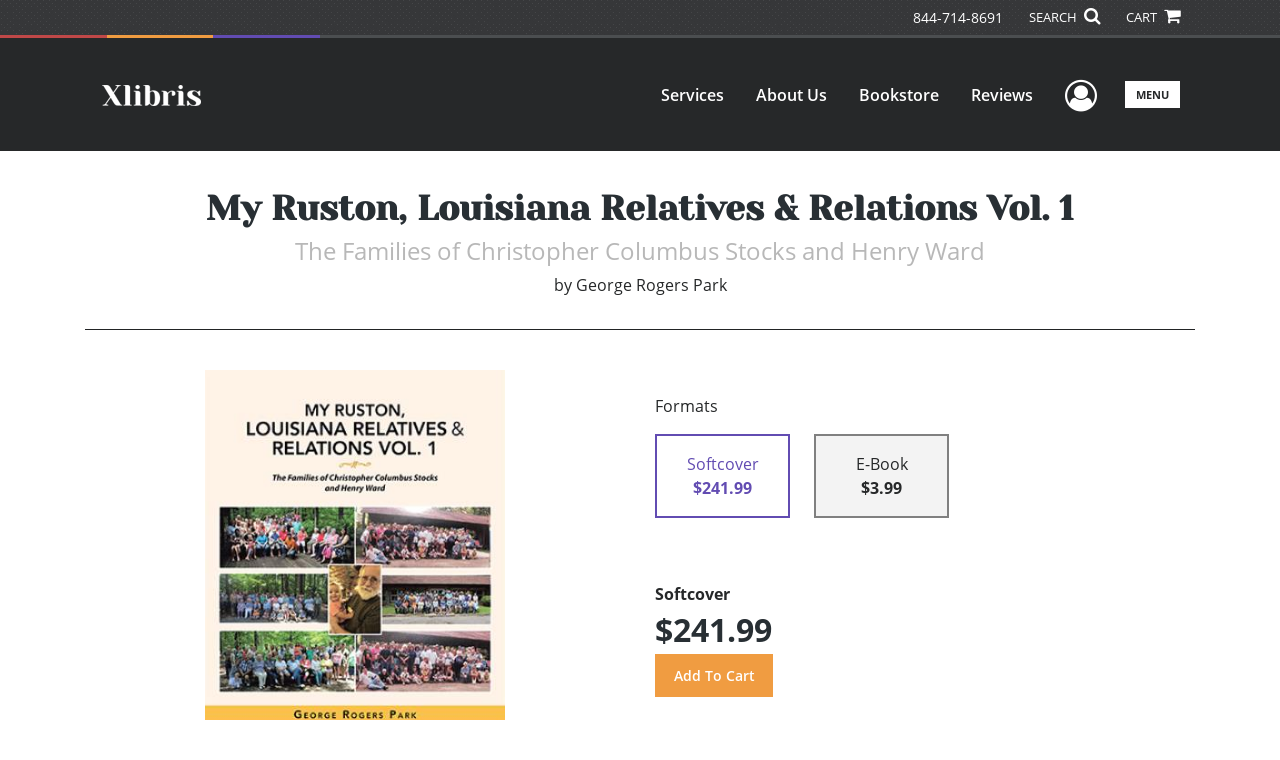

--- FILE ---
content_type: text/html; charset=utf-8
request_url: https://www.xlibris.com/en/bookstore/bookdetails/797310-my-ruston-louisiana-relatives-relations-vol-1
body_size: 17584
content:

<!doctype html>
<html lang="en">

<head>
    <!-- FOUC fix -->
    <!-- This should be loaded very first, before any style and scripts -->
    <style>
        html {
            visibility: hidden;
            opacity: 0;
        }

        .preload * {
            -webkit-transition: none !important;
            -moz-transition: none !important;
            -ms-transition: none !important;
            -o-transition: none !important;
        }
    </style>
    <!-- FOUC fix -->
    <!-- Required meta tags -->
    <meta charset="utf-8">
    <meta name="viewport" content="width=device-width, initial-scale=1, shrink-to-fit=no">
    
<script>
    (function (w, d, s, l, i) {
        w[l] = w[l] || []; w[l].push({
            'gtm.start':
            new Date().getTime(), event: 'gtm.js'
        }); var f = d.getElementsByTagName(s)[0],
            j = d.createElement(s), dl = l != 'dataLayer' ? '&l=' + l : ''; j.async = true; j.src =
                'https://www.googletagmanager.com/gtm.js?id=' + i + dl; f.parentNode.insertBefore(j, f);
    })(window, document, 'script', 'dataLayer', 'GTM-P5TNVSF');</script>



    <title>Xlibris</title>
            <link rel="canonical" hreflang="en" href="https://www.xlibris.com/en/bookstore/bookdetails/797310-my-ruston-louisiana-relatives-relations-vol-1" />
            <link rel="alternate" hreflang="en-NZ" href="https://www.xlibris.com/en-NZ/bookstore/bookdetails/797310-my-ruston-louisiana-relatives-relations-vol-1" />
            <link rel="alternate" hreflang="en-AU" href="https://www.xlibris.com/en-AU/bookstore/bookdetails/797310-my-ruston-louisiana-relatives-relations-vol-1" />
            <link rel="alternate" hreflang="en-GB" href="https://www.xlibris.com/en-GB/bookstore/bookdetails/797310-my-ruston-louisiana-relatives-relations-vol-1" />



    <title>My Ruston, Louisiana Relatives  &amp; Relations Vol. 1 By George Rogers Park</title>
<script type="application/ld+json">
{
                  "@context": "http://schema.org",
                  "@type": "Book",
                  "bookFormat": "http://schema.org/Paperback",
                   "isbn": "9781796047295",
                  "numberOfPages": "482",
                  "publisher": {
                                "@type": "Organization",
                                  "name": "XlibrisUS"
                    },
                  "datePublished":"7/23/2019 2:01:00 PM",
                  "genre":"GENERAL",
                  "awards":"",
                  "author":{
                                "@type":"Person",
                                "name":"George Rogers Park"
                  },
                  "offers":{
                                "@type":"Offer",
                                 "price": "$241.99",
                                "priceCurrency": "USD"
                  },
                  "name":"My Ruston, Louisiana Relatives  & Relations Vol. 1",
                  "description":"Volume I documents the Richardson families of Ruston, Louisiana as seen by listings of children of two of their common ancestors. This book details children, grandchildren, etc. to present day -- descendants from Christopher Columbus Stocks and Henry Ward. There are brief bios of both men. Following",
                  "image":"https://s3.amazonaws.com/ASIDigitalAssets/00/00/79/73/10/Cover_l.gif",
                  "url":"http://www.xlibris.com/en/bookstore/bookdetails/797310-my-ruston-louisiana-relatives-relations-vol-1"
                }</script>
        <meta name="title" content="My Ruston, Louisiana Relatives  &amp; Relations Vol. 1" />
        <meta name="description" content="Volume I documents the Richardson families of Ruston, Louisiana as seen by listings of children of two of their common ancestors. This book details children, grandchildren, etc. to present day -- descendants from Christopher Columbus Stocks and Henry Ward. There are brief bios of both men. Following" />
        <meta property="og:title" content="My Ruston, Louisiana Relatives  &amp; Relations Vol. 1" />
        <meta property="og:type" content="Softcover" />
        <meta property="og:image" content="https://s3.amazonaws.com/ASIDigitalAssets/00/00/79/73/10/Cover_l.gif" />
        <meta property="og:image:alt" content="George Rogers Park My Ruston, Louisiana Relatives  &amp; Relations Vol. 1" />
        <meta property="og:url" content="http://www.xlibris.com/en/bookstore/bookdetails/797310-my-ruston-louisiana-relatives-relations-vol-1" />
        <meta property="og:description" content="Volume I documents the Richardson families of Ruston, Louisiana as seen by listings of children of two of their common ancestors. This book details children, grandchildren, etc. to present day -- descendants from Christopher Columbus Stocks and Henry Ward. There are brief bios of both men. Following" />
        <meta property="og:determiner" content="auto" />
        <meta property="og:locale" content="en" />
        <meta property="og:site_name" content="XlibrisUS" />
        <meta property="books:author" content="George Rogers Park" />
        <meta property="books:isbn" content="9781796047295" />
        <meta property="books:release_date" content="7/23/2019 2:01:00 PM" />
        <meta property="books:tag" content="GENERAL" />


    <script type="text/javascript" src="/scripts/Asl.Foundation.Frameworks.min.js"></script>
<script src='https://www.google.com/recaptcha/api.js'></script>
<script type="text/javascript" src="//6c756ba5bf2c437b92a0d9a10bb9c6ba.js.ubembed.com" async></script>
<link rel="shortcut icon" href="/~/media/ASL/Images/XlibrisUS/Favicon/XL-icon.png">
<!-- TrustBox script -->
<script type="text/javascript" src="//widget.trustpilot.com/bootstrap/v5/tp.widget.bootstrap.min.js" async></script>
<!-- End TrustBox script -->
<!-- Go to www.addthis.com/dashboard to customize your tools -->
<!--<script type="text/javascript" src="//s7.addthis.com/js/300/addthis_widget.js#pubid=ra-5716d5e9654781d3"></script>-->
<!-- author referral widget -->
<script>prefinery=window.prefinery||function(){(window.prefinery.q=window.prefinery.q||[]).push(arguments)}
</script>
<script src="https://widget.prefinery.com/widget/v2/u5fa9kpj.js" defer></script>
<!-- login focus fix -->
<script type="text/javascript" src="/~/media/ASL/js/Common/loginFocusFix.js" async></script>

    <link type="text/css" href="/styles/css/Asl.Foundation.Frameworks.min.css" rel="stylesheet" />
<link type="text/css" href="/styles/css/asl.feature.bookstore.min.css" rel="stylesheet" />
<link type="text/css" href="/styles/asl.feature.membership.min.css" rel="stylesheet" />
<link type="text/css" href="/styles/css/owl.carousel.min.css" rel="stylesheet" />
<link type="text/css" href="/styles/css/book.carousel.css" rel="stylesheet" />
<link type="text/css" href="/styles/css/bootstrap-star-rating/star-rating.min.css" rel="stylesheet" />
<link type="text/css" href="/styles/asl.feature.controls.min.css" rel="stylesheet" />
<link type="text/css" href="/styles/css/Asl.Feature.Navigation.min.css" rel="stylesheet" />
<link type="text/css" href="/styles/xlibris-us/css/xlibris-us.min.css" rel="stylesheet" />


    
</head>

<body class="preload" id="*">
    
<noscript>
    <iframe src="https://www.googletagmanager.com/ns.html?id=GTM-P5TNVSF"
            height="0" width="0" style="display:none;visibility:hidden"></iframe>
</noscript>

    <!-- start Site Main Wrapper -->
    <div class="l-main-wrapper">

        <!-- start Header section -->
        <header class="l-header" >
            <!-- topbar -->
<div class="ap-topbar">
    <div class="ap-topbar__left">
        <div class="ap-topbar__left-info"></div>
    </div>
    <div class="ap-topbar__right">
        <div class="ap-topbar__right-info">
            <a class="text-white" href="tel:844-714-8691" tel="844-714-8691">844-714-8691</a>
        </div>
        <div class="ap-topbar__icons">
            <!-- search icon and popup -->
            
<!-- search button icon -->
<a class="ap-topbar__search" href="#">SEARCH <i class="fa fa-search" aria-hidden="true"></i></a>
<!-- search-wrap -->
<div class="search-wrap">
    <!-- svg icons -->
    <svg class="d-none">
        <defs>
            <symbol id="icon-search" viewBox="0 0 24 24">
                <title>search</title>
                <path d="M15.5 14h-.79l-.28-.27C15.41 12.59 16 11.11 16 9.5 16 5.91 13.09 3 9.5 3S3 5.91 3 9.5 5.91 16 9.5 16c1.61 0 3.09-.59 4.23-1.57l.27.28v.79l5 4.99L20.49 19l-4.99-5zm-6 0C7.01 14 5 11.99 5 9.5S7.01 5 9.5 5 14 7.01 14 9.5 11.99 14 9.5 14z" />
            </symbol>
            <symbol id="icon-cross" viewBox="0 0 24 24">
                <title>cross</title>
                <path d="M19 6.41L17.59 5 12 10.59 6.41 5 5 6.41 10.59 12 5 17.59 6.41 19 12 13.41 17.59 19 19 17.59 13.41 12z" />
            </symbol>
        </defs>
    </svg>
    <!-- search block -->
    <div class="search">
        <form class="search__form" action="/en/search">
            <label for="search-input" class="login__items">Search Keyword</label>
            <input tabindex="-1" id="search-input" class="search__input" name="query" type="search" placeholder="Enter Keyword" autocomplete="off" autocorrect="off" autocapitalize="off" spellcheck="false" />
            <button tabindex="-1" class="search__btn search__btn--search" onclick="$('.search__form form').submit()"><svg class="search__icon search__icon--search"><use xlink:href="#icon-search"></use></svg></button>
        </form>
        <button tabindex="-1" id="btn-search-close" class="search__btn search__btn--search-close" aria-label="Close search form"><svg class="search__icon search__icon--cross"><use xlink:href="#icon-cross"></use></svg></button>
    </div>
</div>

            <!-- cart button icon -->
            
    <a class="ap-topbar__cart" href="/en/bookstore/shoppingcart">CART <i class="fa fa-shopping-cart" aria-hidden="true"></i></a>

        </div>
    </div>
</div>

<!-- brand-lines -->
<section class="ap-brand-lines">
    <span></span>
    <span></span>
</section>


<!-- navbar -->
<div class="ap-navbar">
    <!-- nav brand / logo -->
    <div class="ap-navbar__brand">
        
    <a href="/en/">
        <img src="/-/media/asl/images/xlibrisus/logo/xl-whitelogo.ashx" alt="Xlibris Home Page">
    </a>

    </div>
    <!-- desktop nav -->
    <nav class="ap-navbar__desktop-nav">
            <ul class="ap-navbar__list">
                <li class="ap-navbar__item">
                    <a class="ap-navbar__link" href="/en/services">Services</a>
                </li>
                <li class="ap-navbar__item">
                    <a class="ap-navbar__link" href="/en/about">About Us</a>
                </li>
                <li class="ap-navbar__item">
                    <a class="ap-navbar__link" href="/en/bookstore">Bookstore</a>
                </li>
                <li class="ap-navbar__item">
                    <a class="ap-navbar__link" href="/en/reviews">Reviews</a>
                </li>
    </ul>

    </nav>
    <!-- link icons -->
    <div class="ap-navbar__links-wrap">
        <!-- user-nav trigger / avatar icon -->
        <a href="#" class="ap-navbar__avatar"><span class="sr-only">User Menu</span><i class="fa fa-user-circle-o" aria-hidden="true"></i></a>


        <!-- user nav -->
        <nav class="ap-navbar__user-nav">
                <ul class="ap-navbar__list">
            <li class="ap-navbar__item">
                <a tabindex="-1" class="ap-navbar__link" href="javascript:openLogin()" >Login</a>
            </li>
    </ul>

        </nav>

        <!-- menu-nav trigger / hamburger menu -->
        <a href="#" class="ap-navbar__trigger">Menu<span></span></a>

        <!-- menu nav -->
        <nav class="ap-navbar__menu-nav">
                <ul class="ap-navbar__list">
                <li class="ap-navbar__item ap-navbar__item--desktop">
                    <a tabindex="-1" class="ap-navbar__link" href="/en/services">Services</a>
                </li>
                <li class="ap-navbar__item ap-navbar__item--desktop">
                    <a tabindex="-1" class="ap-navbar__link" href="/en/about">About Us</a>
                </li>
                <li class="ap-navbar__item ap-navbar__item--desktop">
                    <a tabindex="-1" class="ap-navbar__link" href="/en/bookstore">Bookstore</a>
                </li>
                <li class="ap-navbar__item ap-navbar__item--desktop">
                    <a tabindex="-1" class="ap-navbar__link" href="/en/reviews">Reviews</a>
                </li>
                <li class="ap-navbar__item">
                    <a tabindex="-1" class="ap-navbar__link" href="/en/resources">Resources</a>
                </li>
                <li class="ap-navbar__item">
                    <a tabindex="-1" class="ap-navbar__link" href="/en/xl-faq">FAQ</a>
                </li>
                <li class="ap-navbar__item">
                    <a tabindex="-1" class="ap-navbar__link" href="https://blog.xlibris.com/">Blog</a>
                </li>
    </ul>

        </nav>
    </div>
</div>
<div id="login" class="search-wrap">
    <!-- start svg icons -->
    <svg class="d-none">
        <defs>
            <symbol id="icon-cross" viewBox="0 0 24 24">
                <title>cross</title>
                <path d="M19 6.41L17.59 5 12 10.59 6.41 5 5 6.41 10.59 12 5 17.59 6.41 19 12 13.41 17.59 19 19 17.59 13.41 12z" />
            </symbol>
        </defs>
    </svg>
    <!-- end svg icons -->
    <div id="loginPopup" class="search">
        <button id="btn-login-close" class="search__btn--search-close search__btn" aria-label="Close search form"><svg class="search__icon search__icon--cross"><use xlink:href="#icon-cross"></use></svg></button>
        <form id="loginForm" class="search__form">
            <div class="form-group">
                <div class="row">
                    <div class="col">
                        <h2 class="text-center"><label class="control-label login__items login__header">Please Sign In</label></h2>
                    </div>
                </div>
            </div>
            <div class="form-group">
               <label class="login__items" for="loginEmail">Email</label>
                <input class="form-control login__input text-box single-line" data-val="true" data-val-email="Please provide correct email format" data-val-maxlength="The maximum length for email is 80" data-val-maxlength-max="80" data-val-required="Please Provide Email" data-val-required-param="Email" id="loginEmail" name="Email" placeholder="Email" type="email" value="" />
                
                <input data-val="true" data-val-required="The isLoginPage field is required." id="hdnIsLoginPage" name="isLoginPage" type="hidden" value="False" />
                <input id="hdnRedirectUrl" name="RedirectUrl" type="hidden" value="" />

            </div>
            <div class="form-group">
                 <label class="login__items" for="loginPassword">Password</label>
                <input class="form-control login__input text-box single-line" data-val="true" data-val-required="Please Provide Password" data-val-required-param="Password" id="loginPassword" name="Password" placeholder="Password" type="password" value="" />
                
            </div>
            <div class="form-group">
                <button id="btnLogin" class="btn btn-secondary  btn-block login__items" type="submit">Log in</button>
                <div class="validation-summary-valid text-danger" data-valmsg-summary="true"><ul><li style="display:none"></li>
</ul></div>
                <div class="alert alert-danger invisible" id="errorMessage">
                </div>
                <img id="loader" class="loader" src="/Images/loading.gif" alt="loading" height="40">
            </div>
            <div class="form-group">
                <div class="row">
                    <div class="col-md-6 offset-md-6 text-right">
                        <a href="/AuthorCenter/Dashboard/AccountInformation/ForgotPassword" class="btn-block login__items">Forgot your Password?</a>
                    </div>
                </div>
            </div>
            <div class="form-group">
                
                <div class="login__items register-question">
                  don&#39;t have an account?
                </div>
                
                <div class="row">
                    <div class="col text-center">
                        <a id="btnCreateAccount" href="/en/register" class="btn btn-secondary login__items">Create an account</a>
                    </div>
                </div>
                <br />
                <div id="divGuest" class="row" style="display:none">
                    <div class="col text-center">
                        <a id="btnGuest" href="#" class="btn btn-secondary login__items">Continue as Guest</a>
                    </div>
                </div>
                <input id="RegisterUrl" name="RegisterUrl" type="hidden" value="/en/register" />
            </div>
        </form>
    </div>
</div>
            
        </header>

        <!-- end Header section -->
        <!-- start Main section -->
        <main class="l-main-body">

            <!-- ============================================================== -->
            <!-- start full-width background wrapper -->
            <section class="full-width-bg block-row-1">
                <!-- start l-hero section -->
                <section class="l-hero">
                    

                </section>
                <!-- end l-hero section -->
            </section>
            <!-- end full-width background wrapper -->
            <!-- ============================================================== -->
            <!-- ============================================================== -->
            <!-- start full-width background wrapper -->
            <section class="full-width-bg block-row-2">
                <div class="container">
                    <div class="row">
                        <div class="col">

                            <!-- start breadcrumb section -->
                            <section class="l-breadcrumb">

                                

                            </section>
                            <!-- end breadcrumb section -->

                        </div>
                    </div>
                </div>
            </section>
            <!-- end full-width background wrapper -->
            <!-- ============================================================== -->
            <!-- ============================================================== -->
            <!-- start full-width background wrapper -->
            <section class="full-width-bg block-row-3">
                <!-- start l-headline section -->
                <section class="l-headline">
                    

                </section>
                <!-- end l-headline section -->
            </section>
            <!-- end full-width background wrapper -->
            <!-- ============================================================== -->
            <!-- ============================================================== -->
            <!-- start full-width background wrapper -->
            <section class="full-width-bg block-row-4 layout-1c">
                <!-- start l-content-wide section -->
                <section class="l-content-wide">

                            <div class="container">
            <div class="row text-center">
                <div class="col-md-12">
                    <h1 class="book-title text-blue-black">My Ruston, Louisiana Relatives  & Relations Vol. 1</h1>
                    <h2 class="book-subtitle">The Families of Christopher Columbus Stocks and Henry Ward</h2>
                    <p>
                        <span>by</span> <span class="book-author-name">George Rogers Park</span>
                    </p>
                </div>
            </div>
            <hr />
        </div>

<div class="modal fade" id="bookCoverZoomModal" tabindex="-1" role="dialog" aria-label="Book Cover &amp; Preview Text">
    <div class="modal-dialog">
        <div class="modal-content">
            <div class="modal-header">
                <h4 class="modal-title">Book Cover &amp; Preview Text</h4>
                    <button type="button" class="close" data-dismiss="modal" aria-label="Close"><span aria-hidden="true">&times;</span></button>
            </div>
            <div class="modal-body" id="modal-body_bookCoverZoomModal">
                                        <p>
                            
    <div class="container book-free-preview-text">
        <div class="row">
            <div class="col">
                <div class="text-center pb-4">
                    <img class="img-fluid" src="https://s3.amazonaws.com/ASIDigitalAssets/00/00/79/73/10/Cover_l.gif" onerror="imgErr(this,'/-/media/asl/images/common/cover_notavailable.ashx');" />
                </div>
            </div>
        </div>
        <hr />
        <div class="row break">
            <br />
        </div>
        <div class="row">
            <div class="col">
                <p><p>Once upon a time when my wife, Ruth Brown, was age 5, her parents had divorced, Ruth lived with her mother, Joyce Nelson Brown, and older brother Ira Cleve, in North Carolina at a remote school that had no phone. One day her mother received a letter in the mail. Joyce opened the letter, grabbed a breath and called her two children to her side. She read the letter to both,</p>
<p>&ldquo;Dear Joyce,</p>
<p>It is with sorrow I must inform you that your ex-husband, I B Brown, Sr has passed away in a Shreveport hospital&hellip;.&rdquo;</p>
<p>That letter hid an event that would come to light after 30 years bearing angry and hateful fruit in a simple phone call.</p>
<p>I B Brown Sr had been married before and had a son and a daughter. The daughter, heard her father cry out, beg for his other two children be brought so he could kiss them goodbye.</p>
<p>Polly Brown, the daughter, sought and received the phone number in Ruston, where she believed the family to be. On calling the number she found that it was Ruth&rsquo;s grandmother, Mrs. T S Nelson who answered the phone. She begged Mrs. Nelson to have the children brought to Shreveport to see their father before it was too late.</p>
<p>Mrs. Nelson obscured facts, it&rsquo;s unclear exactly what Mrs. Nelson did say, but she NEVER revealed they were in North Carolina, or there was no way to contact them or to get them to Shreveport.</p>
<p>Polly, it seems begged and cried, even got her uncles involved in the calls, begging Mrs. Nelson to reconsider. To please allow the kids to come see their dad&hellip; this happening over the span of several calls that day. Still, Mrs. Nelson concealed the truth and refused every plea. The father died the next morning Feb. 27, 1956, leaving a bitter feeling on the Brown side of the family.</p>
<p>Meanwhile, in North Carolina, his ex-wife and children knew nothing of these events.</p>
<p>Fast forward 5 months, 6 July 1956. Little Ira Cleve and Ruth were home to visit the grandparents in Ruston. Mr. Nelson had a small chicken coop in their front yard. Ira Cleve, evidently, spent time playing in the coop, he suddenly collapsed. Taken to the small hospital in Ruston for treatment, it was discovered he had developed Polio. A dreaded disease, Ruston was a small town with limited medical facilities. An Iron Lung was ordered from Shreveport. It was a huge machine, very complicated, requiring knowledgeable medical staff to get it there, installed and operating.&nbsp;</p>
<p>The following morning, 7 July, little Aaron Ruth was taken to the hospital to visit her brother. While there, news of the arrival of the machine in the emergency room area was received. The joy was short-lived, however, because as they turned to give little Ira Cleve the news, they discovered he had died at age 8, leaving a grieving mother and his 5-year old sister in despair.</p>
<p>Ruth and her mother returned to North Carolina where Joyce was a teacher. Over the years, the tragedy of the events in 1956 softened. There was always that hurt whenever Ruth thought of this time. She carried on with her life and hoped for a better future. She graduated HS in the Carolinas, then returned to Ruston to attend college at Louisiana Tech. She stayed with her grandmother, then Joyce was able to save a small amount of money and with the help of a bank loan a brand-new brick home was constructed. Happy times seemed to have finally arrived. Rather than having to live off the kindness of others for even a roof over their heads, this wonderful new home would be the launching place for joy and a future.</p>
<p>Ruth stayed at the home alone, walked the two miles from the home daily to and from her classes. She had no car, or friend who lived close by able to take her and pick her up. She did have friends in school. One day, one of those friends asked her a question which shook her world apart.</p>
<p>&ldquo;How&rsquo;s your brother doing?&rdquo;</p>
<p>Ruth, never having been told that she might have family other than her mother and Ira Cleve, gave the only answer she could. &ldquo;I&rsquo;m sorry, my little brother died when he was 8 years old.&rdquo;</p>
<p>To her complete astonishment the friend replied: &ldquo;NO, not That brother! Your OTHER brother&hellip;. And your Sister, how is she?&rdquo;</p>
<p>Think for a moment &ndash; if you had been Ruth at that moment, wouldn&rsquo;t you believe that your friend had gone BONKERS!!&nbsp;&nbsp;&nbsp;&nbsp;&nbsp;&nbsp;&nbsp;&nbsp;</p>
<p>Instead, she said, &ldquo;You must be mistaken, I don&rsquo;t have any other brothers or sisters.&rdquo;</p>
<p>&ldquo;YES, you do! Both used to live with us. My dad was the pastor of the church and took them in for a time.&rdquo;</p>
<p>Ruth, after a brief interval, tried to discover as much as she could from her friend, then rushed home to be brought up to date on this astonishing revelation.</p>
<p>Ruth&rsquo;s mother, still in the Carolina&rsquo;s teaching, wasn&rsquo;t there to help. Mrs. Nelson, when confronted with this news was, to say the least, LESS than truthful. She told Ruth that, yes, she seemed to recall that her dad had been married before and yes, there may have been some children from that marriage.</p>
<p>&ldquo;Who are they? What are their names? How can I get in touch with them?&rdquo; Ruth peppered her with questions.</p>
<p>&ldquo;Well, ---, uh, I don&rsquo;t remember. I don&rsquo;t know! I have no idea.&rdquo;</p>
<p>In those days a Long-Distance call cost a good amount of money. Eventually, Ruth did speak with her mother and received more or less the same answers.</p>
<p>You might be asking yourself, &lsquo;All of this is rather sad and interesting, but What the Heck has that got to do with this or any other book this guy is writing?&rdquo;</p>
<p>I&rsquo;m getting to that&hellip;.</p>
<p>Ruth and I married on 5 Feb 1970 in a small ceremony at Ruth&rsquo;s mother&rsquo;s home in Ruston. Nine short months later&hellip; our first daughter, Talley Joy, was born. Two years later her sister, Kimberly Jo arrived. The years began to go by (I know, just like your patience with my answers to your questions).</p>
<p>The kids started school and began to progress though the grades. One day Talley came home with a homework assignment to fill out a simple family tree chart. I knew ZERO about my own history, I did know my parents&rsquo; names, I knew my mother&rsquo;s father&rsquo;s name as he had lived across the road from us in Ruston. The others? Never met them, my dad&rsquo;s mom had died in 1914 as I later learned, his dad in 1953, mom&rsquo;s mother had also died in the early 1950&rsquo;s. It was now the late 1970&rsquo;s. Ruth brought out an old newspaper clipping to help. It was front page news from the Ruston Daily leader.</p>
<p>On this feature article, both Ruth&rsquo;s aunt and mother were pictured with the headline, &ldquo;local women are found to be descendants of George Washington.&rdquo;</p>
<p>Yeah, THAT George Washington!</p>
<p>GEEZ! I was amazed. Can that be true? My kids &ndash; descendants of the First President?&nbsp; Tell me more!</p>
<p>Thus, began my 45-year quest to find not only Ruth&rsquo;s family, but my own as well. Since that day I have met hundreds of cousins, spoken with many more over the phone and laughed and cried as we shared information and learned about our family tree.</p>
<p>I hope this book will be the beginning of your quest, that my books will make the journey much easier than my own.</p>
<p>P.S. NO, my children are not related or descended from President George Washington, but they do have Many other famous ancestors.</p></p>
            </div>
        </div>
    </div>

                        </p>
            </div>
        </div><!-- /.modal-content -->
    </div><!-- /.modal-dialog -->
</div>

                </section>
                <!-- end l-content-wide section -->
            </section>
            <!-- end full-width background wrapper -->
            <!-- ============================================================== -->
            <!-- ============================================================== -->
            <!-- start full-width background wrapper -->
            <section class="full-width-bg block-row-5 layout-2c-equal">
                <div class="container">
                    <div class="row">

                        <div class="col-md-6">
                            <!-- start l-content-left section -->
                            <section class="l-content-left">

                                
    <div class="container">
        <div class="row py-4">
            <div class="col-md-12">
                <a id="bookKey" class="book-cover-wrap" href="#bookCoverZoomModal" data-toggle="modal" data-bookKey=797310-my-ruston-louisiana-relatives-relations-vol-1>
                    <img class="img-fluid" alt="" src="https://s3.amazonaws.com/ASIDigitalAssets/00/00/79/73/10/Cover_l.gif" onerror="imgErr(this,'/-/media/asl/images/common/cover_notavailable.ashx');" />
                </a>
            </div>
        </div>
    </div>


                            </section>
                            <!-- end l-content-left section -->
                        </div>

                        <div class="col-md-6">
                            <!-- start l-content-right section -->
                            <section class="l-content-right">

                                    <div class="pt-md-5">
        <p class="text-center text-md-left">Formats</p>
        <div class="row mx-0">

                <div id="713737" class="col-lg-3 mb-3 mr-lg-4 book-format selected">
                    <div class="text-center py-3">
                        <div class="book-format-descr">Softcover</div>
                            <div class="book-price-value"><strong>$241.99</strong></div>
                    </div>
                </div>
                <div id="713889" class="col-lg-3 mb-3 mr-lg-4 book-format ">
                    <div class="text-center py-3">
                        <div class="book-format-descr">E-Book</div>
                            <div class="book-price-value"><strong>$3.99</strong></div>
                    </div>
                </div>
        </div>
        <div class="pt-2 pt-lg-5 text-center text-md-left">
            <div id="book-selected-format-descr"><strong>Softcover</strong></div>
            <div id="book-selected-value" class="book-selected-value text-blue-black">$241.99</div>
            <input id="btnAddToCart" type="button" value="Add To Cart" class="btn btn-gradient-3" />
        </div>
        <!-- Loader Started -->
        <div id="dvLoader" class="LoadingDiv" style="display: none;">
            <p style="position: absolute; top: 30%; left: 45%; color: White;">
                <img src="/Images/loading.gif" alt="Loading" />
            </p>
        </div>
        <!-- Loader End -->
    </div>


                            </section>
                            <!-- end l-content-right section -->
                        </div>

                    </div>
                </div>
            </section>
            <!-- end full-width background wrapper -->
            <!-- ============================================================== -->
            <!-- ============================================================== -->
            <!-- start full-width background wrapper -->
            <section class="full-width-bg block-row-6">
                <!-- start l-content-bottom section -->
                <section class="l-content-bottom">
                        <div class="container books-carousel " data-books-per-page="5">
        <div class="row">
            <div class="col-md-12">
                <p><strong class="text-blue-black"><hr />
<div class="py-3">
Other Books By Author
</div></strong></p>
            </div>
        </div>
        <div class="row">
            
        </div>
        <div class="row">
            <div class="col-md-11 centered">
                <div class="owl-carousel pb-3">
                            <div class="book">
                                <a href="/en/bookstore/bookdetails/797311-my-ruston-louisiana-relatives-relations-vol-2" aria-describedby="bookUrl">
                                    <img src="https://s3.amazonaws.com/ASIDigitalAssets/00/00/79/73/11/Cover_m.gif"  class="img-fluid rounded book-border"  alt="" onerror="imgErr(this,'/-/media/asl/images/common/cover_notavailable.ashx');">

                                    <div class="text-left mt-2">
                                       My Ruston, Louisiana Relatives  &amp; Relations Vol. 2
                                    </div>
                                </a>
                                <div class="text-left text-blue-black">
                                    George Rogers Park
                                </div>

                                    <div class="text-left">
                                        $241.99
                                    </div>
                            </div>
                </div>
            </div>
        </div>

    </div>
    <div class="container">
        <div class="row">
            <div class="col-md-12">
                <hr>
                <div class="row pt-3">
                    <div class="col-md-6">
                        <div class="col-md-12">
                            <p><strong class="text-blue-black">Book Details</strong></p>
                        </div>
                        <div class="col-md-12">
                            <span>Language</span> :
                            <span>English</span>
                        </div>
                        <div class="col-md-12">
                            <span>Publication Date</span> :
                            <span>7/23/2019</span>
                        </div>
                    </div>
                </div>
                <br />
                <div class="row pb-3">

                        <div class="col-md-4" style="margin-bottom:15px">
                            <div class="col-md-12">
                                <span>Format</span> :
                                <span>Softcover</span>
                            </div>
                            <div class="col-md-12">
                                <span>Dimensions</span> :
                                <span>8.5x11</span>
                            </div>
                            <div class="col-md-12">
                                <span>Page Count</span> :
                                <span>482 </span>
                            </div>
                            <div class="col-md-12">
                                <span>ISBN</span> :
                                <span>9781796047295</span>
                            </div>
                        </div>
                        <div class="col-md-4" style="margin-bottom:15px">
                            <div class="col-md-12">
                                <span>Format</span> :
                                <span>E-Book</span>
                            </div>
                            <div class="col-md-12">
                                <span>Dimensions</span> :
                                <span>N/A</span>
                            </div>
                            <div class="col-md-12">
                                <span>Page Count</span> :
                                <span>482 </span>
                            </div>
                            <div class="col-md-12">
                                <span>ISBN</span> :
                                <span>9781796047288</span>
                            </div>
                        </div>
                    
                    <input id="hdnBodyIdAttribute" type="hidden" />
                </div>
                <hr style="margin-top: 0px!important">
                <div class="row py-3">
                    <div class="col-md-12">
                        <h3><strong class="text-blue-black">About the Book</strong></h3>
                    </div>
                    <div class="col-md-12">
                        <p>Volume I documents the Richardson families of Ruston, Louisiana as seen by listings of children of two of their common ancestors. This book details children, grandchildren, etc. to present day -- descendants from Christopher Columbus Stocks and Henry Ward. There are brief bios of both men. Following are lists of their children, separated into their own family groups. 
Their stories are told through a combination of available photographs of people, tombstones and copies of obituary columns. A bonus is the dual index of Names and Places. The place index allows you to discover things like, perhaps your next-door neighbor is a 4th cousin.</p>
                    </div>
                </div>
                <hr>
                <div class="row py-3">
                    <div class="col-md-12">
                        <h3><strong class="text-blue-black">About the Author</strong></h3>
                    </div>
                    <div class="col-md-12">
                        <p><p>Hi, my name is George Rogers Park. I was born in Corpus Christi, Texas in 1943. Over the years I have lived in many places: South Prairie, WA; Harlingen, TX; Jackson, MS; Ruston, LA; Great Lakes, IL; Washington, DC; Norfolk, VA; Angola, LA; Baton Rouge, LA; Houston, TX; Richmond, VA; Plano, TX; Allen, TX; Morgantown, WV; Wilmington, DE; Memphis, TN; Eagan, MN; Columbia, MO; Tomball, TX; Hockley, TX.</p>
<p>That&rsquo;s ONLY the places I&rsquo;ve lived. I&rsquo;ve also visited many countries, including Spain, France, Italy, Canary Islands, England, Mexico, Canada, Bermuda, various Caribbean Islands; St John&rsquo;s and so many more I can&rsquo;t remember them all.</p>
<p>I list all these places to show that I&rsquo;ve pretty much been there, done that. I&rsquo;ve met many people over the years. Many of them were relatives of either myself or my wife. I became interested in family history back in the early 1980&rsquo;s. Many times, before we took vacations, I would map out our travel route so&nbsp; when we passed near a relative, we stopped for a short visit and I accumulated information for my family tree. Most of those people are since deceased.</p>
<p>I am pleased to offer my life&rsquo;s work of over 45 years to those who are interested. Genealogy is a difficult undertaking in today&rsquo;s world. People are afraid to meet, hesitant to provide information about themselves or family. Many are secretive that only after their death does information become public.</p>
<p>It&rsquo;s rather sad. People should be proud of their heritage. I hear about the &lsquo;black sheep&rsquo; in the family&rsquo;s past. In my 45 years of searching I failed to find them. Nearly all are hard working men and women who have struggled to carve out that niche for themselves and family. Farmers, laborers, lawyers, judges, politicians, doctors, etc. You&rsquo;ll find all of these in the pages of my books. Black sheep?&nbsp; Nary a one.&nbsp;</p>
<p>Where did you come from? My books will answer some of those questions, as well as introduce you to cousins I&rsquo;m sure you&rsquo;ve never met. Perhaps you should take the time.&nbsp; Look them up and say hello. Especially if they live in the same town, or near enough you might pay them a visit.</p>
<p>When I was young, my mother used to stop by some relatives in Delhi, LA on trips between Jackson, MS and Ruston, LA. I never knew who these people were. I do now. Too late. The two young daughters of this family have both now passed on. I only wish that I had discovered the relationship earlier. I probably would have visited them and reminisced of those days when I was about age 9 and they were in their teens.</p>
<p>I lived across the road from my mom&rsquo;s father. How I wish now I had asked him about his ancestors. So much he might have told me. In my life, I&rsquo;ve only met 1 grandparent, and 1 great-grandparent. All the others died either before I was born, or before I became a teenager. We lived far away from them, as well as first cousins. Relatives? They are not the bad things people speak about. They are the salt of the earth and well worth your time to meet.</p>
<p>Me? I&rsquo;m age 75, happily married for 50 years come next February. Two daughters; 8 grandchildren; 3 great-grandchildren. Retired and busy filling in the blanks about family I&rsquo;ve never met. I practice at my piano daily. Someday I hope to play it better than now. I read lots of novels. Watch lots of movies. Eat too much popcorn. Love to cook, hate to wash dishes. All the typical things and old guy like me dreams of doing when they get old. I&rsquo;ve also had a Life-Long love of Classical Music and have two bookcases full of Orchestra scores.</p></p>
                    </div>
                </div>
            </div>
        </div>
    </div>
    <div class="container">
<form Class="form-horizontal" action="/" id="reviewForm" method="post"><input id="Sku" name="Sku" type="hidden" value="SKU-001232480" />            <div id="divReview">

                
                    <hr />
                    <div class="row pt-3">
                        <div class="col-md-12">

                            <h4><label class="control-label">Add Review</label></h4>
                        </div>
                    </div>
                
                <div class="form-group">
                    <div class="col-md-7">
                        <label for="Name">Name</label>
                        <input class="form-control" data-val="true" data-val-required="Please Enter Name" data-val-required-param="Name" id="Name" name="Name" placeholder="Name" type="text" value="" />
                        <span class="field-validation-valid text-danger" data-valmsg-for="Name" data-valmsg-replace="true"></span>
                    </div>
                </div>
                <div class="form-group">
                    <div class="col-md-7">
                        <label for="Email">Email</label>
                        <input class="form-control" data-val="true" data-val-email="Please provide correct email format" data-val-required="Please Enter Email" data-val-required-param="Email" id="Email" name="Email" placeholder="Email" type="text" value="" />
                        <span class="field-validation-valid text-danger" data-valmsg-for="Email" data-valmsg-replace="true"></span>
                    </div>
                </div>
                <div class="form-group">
                    <div class="col-md-7">
                        <label class="control-label">Ratings</label>
                        <div class="rating-container">
                            <input type="hidden" name="Rating" id="Rating" aria-required="true" data-step=1 />
                            <span id="ratingError" class="text-danger field-validation-error display-none">
                                Please Enter Rating
                            </span>
                        </div>
                    </div>
                </div>
                <div class="form-group">
                    <div class="col-md-7">
                        <label for="ReviewDescription" class="control-label">Comments</label>
                        <textarea class="form-control" cols="20" data-val="true" data-val-required="Please Enter Comments" data-val-required-param="ReviewDescription" id="ReviewDescription" name="ReviewDescription" rows="2">
</textarea>
                        <span class="field-validation-valid text-danger" data-valmsg-for="ReviewDescription" data-valmsg-replace="true"></span>
                    </div>
                </div>
                <div class="form-group">
                    <div class="row">
                        <div class="col-md-7 padding-left-30">
                            <input id="CaptchaSiteKey" type="hidden" value="6LcE5l4UAAAAAA7hHysMK9B_TKiC--1KeioKMeEr" name="CaptchaSiteKey" />
                            <div class="g-recaptcha" data-sitekey="6LcE5l4UAAAAAA7hHysMK9B_TKiC--1KeioKMeEr"></div>
                            <span id="captchaError" class="text-danger field-validation-error display-none">
                                Please Verify
                            </span>
                        </div>
                    </div>
                </div>
                <div class="form-group">
                    <div class="col-md-offset-5 col-md-10">
                        <input id="btnSubmit" type="submit" value="Submit Review" class="btn btn-gradient-3" />
                    </div>
                </div>
            </div>
            <div id="divMessage" class="form-group">
                <div class="row">
                    <div class="col-md-10">
                        <div class="alert">
                        </div>
                    </div>
                </div>
            </div>
            <!-- Loader Started -->
            <div id="dvLoader2" class="LoadingDiv" style="display: none;">
                <p style="position: absolute; top: 30%; left: 45%; color: White;">
                    <img src="/Images/loading.gif" alt="Loading" />
                </p>
            </div>
            <!-- Loader End -->
</form>    </div>



                </section>
                <!-- end l-content-bottom section -->
            </section>
            <!-- end full-width background wrapper -->
            <!-- ============================================================== -->

        </main>
        <!-- end Main section -->
        <!-- start Footer section -->

        <footer class="l-footer" >

            <div class="ftr__top">
  <div class="container">
    <div class="row">

      <div class="col-md-6">
        <div class="ftr__top-brand">
          <div class="ftr__logo-wrap">
            <img src="/-/media/asl/images/xlibrisus/logo/xl-whitelogo.ashx" alt="" class="img-fluid" />
          </div>
          <div class="mt-auto">
            <h3 class="font-weight-normal mb-3"><a class="font-weight-bold text-red" href="tel:844-714-8691" tel="844-714-8691">844-714-8691</a></h3>

<a href="https://www.bbb.org/us/in/bloomington/profile/book-publishers/author-solutions-llc-0382-32002554/#sealclick" target="_blank" rel="nofollow"><img src="https://seal-indy.bbb.org/seals/blue-seal-200-42-whitetxt-bbb-32002554.png" style="border: 0;" alt="Author Solutions, LLC BBB Business Review" /></a>

          </div>
        </div>
      </div>

      <div class="col-md-3">
        <ul class="ftr__top-list">
          <li class="ftr__item-list"><a href="/en/services" class="ftr__item-link">Services</a></li>
          <li class="ftr__item-list"><a href="/en/services/resources/publishing-plans" class="ftr__item-link">Publishing Plans</a></li>
          <li class="ftr__item-list"><a href="/en/services/packages-and-services-us/editorial-services" class="ftr__item-link">Editorial</a></li>
          <li class="ftr__item-list"><a href="/en/services/packages-and-services-us/add-on-services" class="ftr__item-link">Add-On</a></li>
          <li class="ftr__item-list"><a href="/en/services/packages-and-services-us/marketing-services" class="ftr__item-link">Marketing</a></li>
          <li class="ftr__item-list"><a href="/en/get-started" class="ftr__item-link">Get Started</a></li>
      <li class="ftr__item-list"><a href="/en/xl-faq" class="ftr__item-link">FAQs</a></li>
         

        </ul>
      </div>

      <div class="col-md-3">
        <ul class="ftr__top-list">
          
          <li class="ftr__item-list"><a href="/en/bookstore" class="ftr__item-link">Bookstore</a></li>
          <li class="ftr__item-list"><a href="/en/bookstore#newreleases" class="ftr__item-link">New Releases</a></li>
          <li class="ftr__item-list"><a href="/en/redeem" class="ftr__item-link">BookStub&trade; Redemption</a></li>
    
          <li class="ftr__item-list"><a href="/en/login" class="ftr__item-link">Login / Register</a></li>
          <li class="ftr__item-list"><a href="/en/contact" class="ftr__item-link">Contact Us</a></li>
          <li class="ftr__item-list"><a href="/en/referral" class="ftr__item-link">Referral Program</a></li>
<li class="ftr__item-list"><a href="/en/palibrio" class="ftr__item-link">Palibrio </a></li>
        </ul>
      </div>
    </div>
  </div>
</div><!-- /.end of ftr top -->    <div class="ftr__bottom">
        <div class="container">
            <div class="row">
                <div class="col">

<div class="row">
<div class="col-md-8">
<p class="ftr__bottom-policy mt-3">&copy; 2026 Copyright Xlibris  &bull; <a href="/en/legal/privacy-policy" class="ftr__bottom-link text-white">Privacy Policy</a> &bull; <a class="ftr__bottom-link text-white" href="/en/legal/accessibility-statement">Accessibility Statement</a>&nbsp;&bull; <a class="ftr__bottom-link text-white" rel="noopener noreferrer" href="https://ccpa.authorsolutions.com/do-not-sell-ca/" class="ftr__bottom-link" target="_blank">Do Not Sell My Info - CA Resident Only</a></p>
<p class="ftr__bottom-policy">E-commerce <a rel="noopener noreferrer" href="https://www.nopcommerce.com/" target="_blank" class="ftr__bottom-link">Powered by
nopCommerce</a></p>
</div>
<div class="col-md-4">
<ul class="social-list text-center text-md-right mt-4">
    <li class="social-list__item">
    <a href="//www.facebook.com/XlibrisPublisher" class="social-list__link" target="_blank"><em class="fa fa-facebook" aria-hidden="true"></em></a>
    </li>
    <li class="social-list__item">
    <a href="//twitter.com/xlibrispub" class="social-list__link" target="_blank"><em class="fa fa-twitter" aria-hidden="true"></em></a>
    </li>
    <li class="social-list__item">
    <a href="https://www.linkedin.com/company/xlibris" class="social-list__link" target="_blank"><em class="fa fa-linkedin" aria-hidden="true"></em></a>
    </li>
</ul>
</div>
</div>                </div>
            </div>
        </div>
    </div>

                <div class="culture-select-wrap">
        <select id="LanguageFilter" name="LanguageFilter" onchange="redirectToUrl(this.value)"><option value="http://www.xlibris.com/en/bookstore/bookdetails/797310-my-ruston-louisiana-relatives-relations-vol-1">United States</option>
<option value="http://www.xlibris.com/en-nz/bookstore/bookdetails/797310-my-ruston-louisiana-relatives-relations-vol-1">New Zealand</option>
<option value="http://www.xlibris.com/en-au/bookstore/bookdetails/797310-my-ruston-louisiana-relatives-relations-vol-1">Australia</option>
<option value="http://www.xlibris.com/en-gb/bookstore/bookdetails/797310-my-ruston-louisiana-relatives-relations-vol-1">United Kingdom</option>
</select>
    </div>


        </footer>
        <!-- end Footer section -->

    </div>
    <!-- end Site Main Wrapper -->
    <!-- JavaScript -->
    <!-- jQuery first, then Popper.js, then Bootstrap JS -->
    <script type="text/javascript" src="/scripts/login.min.js"></script>
<script type="text/javascript" src="/scripts/Asl.Feature.BookStore.min.js"></script>
<script type="text/javascript" src="/scripts/owlcarousel/owl.carousel.min.js"></script>
<script type="text/javascript" src="/scripts/owlcarousel/book-carousel.min.js"></script>
<script type="text/javascript" src="/scripts/bootstrap-star-rating/star-rating.min.js"></script>
<script type="text/javascript" src="/scripts/customerreviews.js"></script>
<script type="text/javascript" src="/scripts/editorialreviews.js"></script>
<script type="text/javascript" src="/scripts/productreviewform.min.js"></script>
<script type="text/javascript" src="/scripts/jquery.unobtrusive-ajax.min.js"></script>
<script type="text/javascript" src="/scripts/Asl.Feature.Controls.min.js"></script>
<script type="text/javascript" src="/Scripts/Asl.Feature.Navigation.js"></script>
<script type="text/javascript" src="/scripts/popper.min.js"></script>
<script type="text/javascript" src="/scripts/imprint.main.min.js"></script>
<script type="text/javascript" src="/scripts/search/Asl.Feature.Search.min.js"></script>
<script type="text/javascript" src="/scripts/Asl.Feature.Popover.js"></script>


    <!-- FOUC fix -->
    <!-- This should be loaded very last, after all style and scripts -->
    <style>
        html {
            visibility: visible;
            opacity: 1;
        }
    </style>
    <script>
        $(window).on('load', function () {
            $("body").removeClass("preload");
        });
    </script>
    <!-- FOUC fix -->
</body>

</html>

--- FILE ---
content_type: text/html; charset=utf-8
request_url: https://www.google.com/recaptcha/api2/anchor?ar=1&k=6LcE5l4UAAAAAA7hHysMK9B_TKiC--1KeioKMeEr&co=aHR0cHM6Ly93d3cueGxpYnJpcy5jb206NDQz&hl=en&v=N67nZn4AqZkNcbeMu4prBgzg&size=normal&anchor-ms=20000&execute-ms=30000&cb=v4c06322iygg
body_size: 49298
content:
<!DOCTYPE HTML><html dir="ltr" lang="en"><head><meta http-equiv="Content-Type" content="text/html; charset=UTF-8">
<meta http-equiv="X-UA-Compatible" content="IE=edge">
<title>reCAPTCHA</title>
<style type="text/css">
/* cyrillic-ext */
@font-face {
  font-family: 'Roboto';
  font-style: normal;
  font-weight: 400;
  font-stretch: 100%;
  src: url(//fonts.gstatic.com/s/roboto/v48/KFO7CnqEu92Fr1ME7kSn66aGLdTylUAMa3GUBHMdazTgWw.woff2) format('woff2');
  unicode-range: U+0460-052F, U+1C80-1C8A, U+20B4, U+2DE0-2DFF, U+A640-A69F, U+FE2E-FE2F;
}
/* cyrillic */
@font-face {
  font-family: 'Roboto';
  font-style: normal;
  font-weight: 400;
  font-stretch: 100%;
  src: url(//fonts.gstatic.com/s/roboto/v48/KFO7CnqEu92Fr1ME7kSn66aGLdTylUAMa3iUBHMdazTgWw.woff2) format('woff2');
  unicode-range: U+0301, U+0400-045F, U+0490-0491, U+04B0-04B1, U+2116;
}
/* greek-ext */
@font-face {
  font-family: 'Roboto';
  font-style: normal;
  font-weight: 400;
  font-stretch: 100%;
  src: url(//fonts.gstatic.com/s/roboto/v48/KFO7CnqEu92Fr1ME7kSn66aGLdTylUAMa3CUBHMdazTgWw.woff2) format('woff2');
  unicode-range: U+1F00-1FFF;
}
/* greek */
@font-face {
  font-family: 'Roboto';
  font-style: normal;
  font-weight: 400;
  font-stretch: 100%;
  src: url(//fonts.gstatic.com/s/roboto/v48/KFO7CnqEu92Fr1ME7kSn66aGLdTylUAMa3-UBHMdazTgWw.woff2) format('woff2');
  unicode-range: U+0370-0377, U+037A-037F, U+0384-038A, U+038C, U+038E-03A1, U+03A3-03FF;
}
/* math */
@font-face {
  font-family: 'Roboto';
  font-style: normal;
  font-weight: 400;
  font-stretch: 100%;
  src: url(//fonts.gstatic.com/s/roboto/v48/KFO7CnqEu92Fr1ME7kSn66aGLdTylUAMawCUBHMdazTgWw.woff2) format('woff2');
  unicode-range: U+0302-0303, U+0305, U+0307-0308, U+0310, U+0312, U+0315, U+031A, U+0326-0327, U+032C, U+032F-0330, U+0332-0333, U+0338, U+033A, U+0346, U+034D, U+0391-03A1, U+03A3-03A9, U+03B1-03C9, U+03D1, U+03D5-03D6, U+03F0-03F1, U+03F4-03F5, U+2016-2017, U+2034-2038, U+203C, U+2040, U+2043, U+2047, U+2050, U+2057, U+205F, U+2070-2071, U+2074-208E, U+2090-209C, U+20D0-20DC, U+20E1, U+20E5-20EF, U+2100-2112, U+2114-2115, U+2117-2121, U+2123-214F, U+2190, U+2192, U+2194-21AE, U+21B0-21E5, U+21F1-21F2, U+21F4-2211, U+2213-2214, U+2216-22FF, U+2308-230B, U+2310, U+2319, U+231C-2321, U+2336-237A, U+237C, U+2395, U+239B-23B7, U+23D0, U+23DC-23E1, U+2474-2475, U+25AF, U+25B3, U+25B7, U+25BD, U+25C1, U+25CA, U+25CC, U+25FB, U+266D-266F, U+27C0-27FF, U+2900-2AFF, U+2B0E-2B11, U+2B30-2B4C, U+2BFE, U+3030, U+FF5B, U+FF5D, U+1D400-1D7FF, U+1EE00-1EEFF;
}
/* symbols */
@font-face {
  font-family: 'Roboto';
  font-style: normal;
  font-weight: 400;
  font-stretch: 100%;
  src: url(//fonts.gstatic.com/s/roboto/v48/KFO7CnqEu92Fr1ME7kSn66aGLdTylUAMaxKUBHMdazTgWw.woff2) format('woff2');
  unicode-range: U+0001-000C, U+000E-001F, U+007F-009F, U+20DD-20E0, U+20E2-20E4, U+2150-218F, U+2190, U+2192, U+2194-2199, U+21AF, U+21E6-21F0, U+21F3, U+2218-2219, U+2299, U+22C4-22C6, U+2300-243F, U+2440-244A, U+2460-24FF, U+25A0-27BF, U+2800-28FF, U+2921-2922, U+2981, U+29BF, U+29EB, U+2B00-2BFF, U+4DC0-4DFF, U+FFF9-FFFB, U+10140-1018E, U+10190-1019C, U+101A0, U+101D0-101FD, U+102E0-102FB, U+10E60-10E7E, U+1D2C0-1D2D3, U+1D2E0-1D37F, U+1F000-1F0FF, U+1F100-1F1AD, U+1F1E6-1F1FF, U+1F30D-1F30F, U+1F315, U+1F31C, U+1F31E, U+1F320-1F32C, U+1F336, U+1F378, U+1F37D, U+1F382, U+1F393-1F39F, U+1F3A7-1F3A8, U+1F3AC-1F3AF, U+1F3C2, U+1F3C4-1F3C6, U+1F3CA-1F3CE, U+1F3D4-1F3E0, U+1F3ED, U+1F3F1-1F3F3, U+1F3F5-1F3F7, U+1F408, U+1F415, U+1F41F, U+1F426, U+1F43F, U+1F441-1F442, U+1F444, U+1F446-1F449, U+1F44C-1F44E, U+1F453, U+1F46A, U+1F47D, U+1F4A3, U+1F4B0, U+1F4B3, U+1F4B9, U+1F4BB, U+1F4BF, U+1F4C8-1F4CB, U+1F4D6, U+1F4DA, U+1F4DF, U+1F4E3-1F4E6, U+1F4EA-1F4ED, U+1F4F7, U+1F4F9-1F4FB, U+1F4FD-1F4FE, U+1F503, U+1F507-1F50B, U+1F50D, U+1F512-1F513, U+1F53E-1F54A, U+1F54F-1F5FA, U+1F610, U+1F650-1F67F, U+1F687, U+1F68D, U+1F691, U+1F694, U+1F698, U+1F6AD, U+1F6B2, U+1F6B9-1F6BA, U+1F6BC, U+1F6C6-1F6CF, U+1F6D3-1F6D7, U+1F6E0-1F6EA, U+1F6F0-1F6F3, U+1F6F7-1F6FC, U+1F700-1F7FF, U+1F800-1F80B, U+1F810-1F847, U+1F850-1F859, U+1F860-1F887, U+1F890-1F8AD, U+1F8B0-1F8BB, U+1F8C0-1F8C1, U+1F900-1F90B, U+1F93B, U+1F946, U+1F984, U+1F996, U+1F9E9, U+1FA00-1FA6F, U+1FA70-1FA7C, U+1FA80-1FA89, U+1FA8F-1FAC6, U+1FACE-1FADC, U+1FADF-1FAE9, U+1FAF0-1FAF8, U+1FB00-1FBFF;
}
/* vietnamese */
@font-face {
  font-family: 'Roboto';
  font-style: normal;
  font-weight: 400;
  font-stretch: 100%;
  src: url(//fonts.gstatic.com/s/roboto/v48/KFO7CnqEu92Fr1ME7kSn66aGLdTylUAMa3OUBHMdazTgWw.woff2) format('woff2');
  unicode-range: U+0102-0103, U+0110-0111, U+0128-0129, U+0168-0169, U+01A0-01A1, U+01AF-01B0, U+0300-0301, U+0303-0304, U+0308-0309, U+0323, U+0329, U+1EA0-1EF9, U+20AB;
}
/* latin-ext */
@font-face {
  font-family: 'Roboto';
  font-style: normal;
  font-weight: 400;
  font-stretch: 100%;
  src: url(//fonts.gstatic.com/s/roboto/v48/KFO7CnqEu92Fr1ME7kSn66aGLdTylUAMa3KUBHMdazTgWw.woff2) format('woff2');
  unicode-range: U+0100-02BA, U+02BD-02C5, U+02C7-02CC, U+02CE-02D7, U+02DD-02FF, U+0304, U+0308, U+0329, U+1D00-1DBF, U+1E00-1E9F, U+1EF2-1EFF, U+2020, U+20A0-20AB, U+20AD-20C0, U+2113, U+2C60-2C7F, U+A720-A7FF;
}
/* latin */
@font-face {
  font-family: 'Roboto';
  font-style: normal;
  font-weight: 400;
  font-stretch: 100%;
  src: url(//fonts.gstatic.com/s/roboto/v48/KFO7CnqEu92Fr1ME7kSn66aGLdTylUAMa3yUBHMdazQ.woff2) format('woff2');
  unicode-range: U+0000-00FF, U+0131, U+0152-0153, U+02BB-02BC, U+02C6, U+02DA, U+02DC, U+0304, U+0308, U+0329, U+2000-206F, U+20AC, U+2122, U+2191, U+2193, U+2212, U+2215, U+FEFF, U+FFFD;
}
/* cyrillic-ext */
@font-face {
  font-family: 'Roboto';
  font-style: normal;
  font-weight: 500;
  font-stretch: 100%;
  src: url(//fonts.gstatic.com/s/roboto/v48/KFO7CnqEu92Fr1ME7kSn66aGLdTylUAMa3GUBHMdazTgWw.woff2) format('woff2');
  unicode-range: U+0460-052F, U+1C80-1C8A, U+20B4, U+2DE0-2DFF, U+A640-A69F, U+FE2E-FE2F;
}
/* cyrillic */
@font-face {
  font-family: 'Roboto';
  font-style: normal;
  font-weight: 500;
  font-stretch: 100%;
  src: url(//fonts.gstatic.com/s/roboto/v48/KFO7CnqEu92Fr1ME7kSn66aGLdTylUAMa3iUBHMdazTgWw.woff2) format('woff2');
  unicode-range: U+0301, U+0400-045F, U+0490-0491, U+04B0-04B1, U+2116;
}
/* greek-ext */
@font-face {
  font-family: 'Roboto';
  font-style: normal;
  font-weight: 500;
  font-stretch: 100%;
  src: url(//fonts.gstatic.com/s/roboto/v48/KFO7CnqEu92Fr1ME7kSn66aGLdTylUAMa3CUBHMdazTgWw.woff2) format('woff2');
  unicode-range: U+1F00-1FFF;
}
/* greek */
@font-face {
  font-family: 'Roboto';
  font-style: normal;
  font-weight: 500;
  font-stretch: 100%;
  src: url(//fonts.gstatic.com/s/roboto/v48/KFO7CnqEu92Fr1ME7kSn66aGLdTylUAMa3-UBHMdazTgWw.woff2) format('woff2');
  unicode-range: U+0370-0377, U+037A-037F, U+0384-038A, U+038C, U+038E-03A1, U+03A3-03FF;
}
/* math */
@font-face {
  font-family: 'Roboto';
  font-style: normal;
  font-weight: 500;
  font-stretch: 100%;
  src: url(//fonts.gstatic.com/s/roboto/v48/KFO7CnqEu92Fr1ME7kSn66aGLdTylUAMawCUBHMdazTgWw.woff2) format('woff2');
  unicode-range: U+0302-0303, U+0305, U+0307-0308, U+0310, U+0312, U+0315, U+031A, U+0326-0327, U+032C, U+032F-0330, U+0332-0333, U+0338, U+033A, U+0346, U+034D, U+0391-03A1, U+03A3-03A9, U+03B1-03C9, U+03D1, U+03D5-03D6, U+03F0-03F1, U+03F4-03F5, U+2016-2017, U+2034-2038, U+203C, U+2040, U+2043, U+2047, U+2050, U+2057, U+205F, U+2070-2071, U+2074-208E, U+2090-209C, U+20D0-20DC, U+20E1, U+20E5-20EF, U+2100-2112, U+2114-2115, U+2117-2121, U+2123-214F, U+2190, U+2192, U+2194-21AE, U+21B0-21E5, U+21F1-21F2, U+21F4-2211, U+2213-2214, U+2216-22FF, U+2308-230B, U+2310, U+2319, U+231C-2321, U+2336-237A, U+237C, U+2395, U+239B-23B7, U+23D0, U+23DC-23E1, U+2474-2475, U+25AF, U+25B3, U+25B7, U+25BD, U+25C1, U+25CA, U+25CC, U+25FB, U+266D-266F, U+27C0-27FF, U+2900-2AFF, U+2B0E-2B11, U+2B30-2B4C, U+2BFE, U+3030, U+FF5B, U+FF5D, U+1D400-1D7FF, U+1EE00-1EEFF;
}
/* symbols */
@font-face {
  font-family: 'Roboto';
  font-style: normal;
  font-weight: 500;
  font-stretch: 100%;
  src: url(//fonts.gstatic.com/s/roboto/v48/KFO7CnqEu92Fr1ME7kSn66aGLdTylUAMaxKUBHMdazTgWw.woff2) format('woff2');
  unicode-range: U+0001-000C, U+000E-001F, U+007F-009F, U+20DD-20E0, U+20E2-20E4, U+2150-218F, U+2190, U+2192, U+2194-2199, U+21AF, U+21E6-21F0, U+21F3, U+2218-2219, U+2299, U+22C4-22C6, U+2300-243F, U+2440-244A, U+2460-24FF, U+25A0-27BF, U+2800-28FF, U+2921-2922, U+2981, U+29BF, U+29EB, U+2B00-2BFF, U+4DC0-4DFF, U+FFF9-FFFB, U+10140-1018E, U+10190-1019C, U+101A0, U+101D0-101FD, U+102E0-102FB, U+10E60-10E7E, U+1D2C0-1D2D3, U+1D2E0-1D37F, U+1F000-1F0FF, U+1F100-1F1AD, U+1F1E6-1F1FF, U+1F30D-1F30F, U+1F315, U+1F31C, U+1F31E, U+1F320-1F32C, U+1F336, U+1F378, U+1F37D, U+1F382, U+1F393-1F39F, U+1F3A7-1F3A8, U+1F3AC-1F3AF, U+1F3C2, U+1F3C4-1F3C6, U+1F3CA-1F3CE, U+1F3D4-1F3E0, U+1F3ED, U+1F3F1-1F3F3, U+1F3F5-1F3F7, U+1F408, U+1F415, U+1F41F, U+1F426, U+1F43F, U+1F441-1F442, U+1F444, U+1F446-1F449, U+1F44C-1F44E, U+1F453, U+1F46A, U+1F47D, U+1F4A3, U+1F4B0, U+1F4B3, U+1F4B9, U+1F4BB, U+1F4BF, U+1F4C8-1F4CB, U+1F4D6, U+1F4DA, U+1F4DF, U+1F4E3-1F4E6, U+1F4EA-1F4ED, U+1F4F7, U+1F4F9-1F4FB, U+1F4FD-1F4FE, U+1F503, U+1F507-1F50B, U+1F50D, U+1F512-1F513, U+1F53E-1F54A, U+1F54F-1F5FA, U+1F610, U+1F650-1F67F, U+1F687, U+1F68D, U+1F691, U+1F694, U+1F698, U+1F6AD, U+1F6B2, U+1F6B9-1F6BA, U+1F6BC, U+1F6C6-1F6CF, U+1F6D3-1F6D7, U+1F6E0-1F6EA, U+1F6F0-1F6F3, U+1F6F7-1F6FC, U+1F700-1F7FF, U+1F800-1F80B, U+1F810-1F847, U+1F850-1F859, U+1F860-1F887, U+1F890-1F8AD, U+1F8B0-1F8BB, U+1F8C0-1F8C1, U+1F900-1F90B, U+1F93B, U+1F946, U+1F984, U+1F996, U+1F9E9, U+1FA00-1FA6F, U+1FA70-1FA7C, U+1FA80-1FA89, U+1FA8F-1FAC6, U+1FACE-1FADC, U+1FADF-1FAE9, U+1FAF0-1FAF8, U+1FB00-1FBFF;
}
/* vietnamese */
@font-face {
  font-family: 'Roboto';
  font-style: normal;
  font-weight: 500;
  font-stretch: 100%;
  src: url(//fonts.gstatic.com/s/roboto/v48/KFO7CnqEu92Fr1ME7kSn66aGLdTylUAMa3OUBHMdazTgWw.woff2) format('woff2');
  unicode-range: U+0102-0103, U+0110-0111, U+0128-0129, U+0168-0169, U+01A0-01A1, U+01AF-01B0, U+0300-0301, U+0303-0304, U+0308-0309, U+0323, U+0329, U+1EA0-1EF9, U+20AB;
}
/* latin-ext */
@font-face {
  font-family: 'Roboto';
  font-style: normal;
  font-weight: 500;
  font-stretch: 100%;
  src: url(//fonts.gstatic.com/s/roboto/v48/KFO7CnqEu92Fr1ME7kSn66aGLdTylUAMa3KUBHMdazTgWw.woff2) format('woff2');
  unicode-range: U+0100-02BA, U+02BD-02C5, U+02C7-02CC, U+02CE-02D7, U+02DD-02FF, U+0304, U+0308, U+0329, U+1D00-1DBF, U+1E00-1E9F, U+1EF2-1EFF, U+2020, U+20A0-20AB, U+20AD-20C0, U+2113, U+2C60-2C7F, U+A720-A7FF;
}
/* latin */
@font-face {
  font-family: 'Roboto';
  font-style: normal;
  font-weight: 500;
  font-stretch: 100%;
  src: url(//fonts.gstatic.com/s/roboto/v48/KFO7CnqEu92Fr1ME7kSn66aGLdTylUAMa3yUBHMdazQ.woff2) format('woff2');
  unicode-range: U+0000-00FF, U+0131, U+0152-0153, U+02BB-02BC, U+02C6, U+02DA, U+02DC, U+0304, U+0308, U+0329, U+2000-206F, U+20AC, U+2122, U+2191, U+2193, U+2212, U+2215, U+FEFF, U+FFFD;
}
/* cyrillic-ext */
@font-face {
  font-family: 'Roboto';
  font-style: normal;
  font-weight: 900;
  font-stretch: 100%;
  src: url(//fonts.gstatic.com/s/roboto/v48/KFO7CnqEu92Fr1ME7kSn66aGLdTylUAMa3GUBHMdazTgWw.woff2) format('woff2');
  unicode-range: U+0460-052F, U+1C80-1C8A, U+20B4, U+2DE0-2DFF, U+A640-A69F, U+FE2E-FE2F;
}
/* cyrillic */
@font-face {
  font-family: 'Roboto';
  font-style: normal;
  font-weight: 900;
  font-stretch: 100%;
  src: url(//fonts.gstatic.com/s/roboto/v48/KFO7CnqEu92Fr1ME7kSn66aGLdTylUAMa3iUBHMdazTgWw.woff2) format('woff2');
  unicode-range: U+0301, U+0400-045F, U+0490-0491, U+04B0-04B1, U+2116;
}
/* greek-ext */
@font-face {
  font-family: 'Roboto';
  font-style: normal;
  font-weight: 900;
  font-stretch: 100%;
  src: url(//fonts.gstatic.com/s/roboto/v48/KFO7CnqEu92Fr1ME7kSn66aGLdTylUAMa3CUBHMdazTgWw.woff2) format('woff2');
  unicode-range: U+1F00-1FFF;
}
/* greek */
@font-face {
  font-family: 'Roboto';
  font-style: normal;
  font-weight: 900;
  font-stretch: 100%;
  src: url(//fonts.gstatic.com/s/roboto/v48/KFO7CnqEu92Fr1ME7kSn66aGLdTylUAMa3-UBHMdazTgWw.woff2) format('woff2');
  unicode-range: U+0370-0377, U+037A-037F, U+0384-038A, U+038C, U+038E-03A1, U+03A3-03FF;
}
/* math */
@font-face {
  font-family: 'Roboto';
  font-style: normal;
  font-weight: 900;
  font-stretch: 100%;
  src: url(//fonts.gstatic.com/s/roboto/v48/KFO7CnqEu92Fr1ME7kSn66aGLdTylUAMawCUBHMdazTgWw.woff2) format('woff2');
  unicode-range: U+0302-0303, U+0305, U+0307-0308, U+0310, U+0312, U+0315, U+031A, U+0326-0327, U+032C, U+032F-0330, U+0332-0333, U+0338, U+033A, U+0346, U+034D, U+0391-03A1, U+03A3-03A9, U+03B1-03C9, U+03D1, U+03D5-03D6, U+03F0-03F1, U+03F4-03F5, U+2016-2017, U+2034-2038, U+203C, U+2040, U+2043, U+2047, U+2050, U+2057, U+205F, U+2070-2071, U+2074-208E, U+2090-209C, U+20D0-20DC, U+20E1, U+20E5-20EF, U+2100-2112, U+2114-2115, U+2117-2121, U+2123-214F, U+2190, U+2192, U+2194-21AE, U+21B0-21E5, U+21F1-21F2, U+21F4-2211, U+2213-2214, U+2216-22FF, U+2308-230B, U+2310, U+2319, U+231C-2321, U+2336-237A, U+237C, U+2395, U+239B-23B7, U+23D0, U+23DC-23E1, U+2474-2475, U+25AF, U+25B3, U+25B7, U+25BD, U+25C1, U+25CA, U+25CC, U+25FB, U+266D-266F, U+27C0-27FF, U+2900-2AFF, U+2B0E-2B11, U+2B30-2B4C, U+2BFE, U+3030, U+FF5B, U+FF5D, U+1D400-1D7FF, U+1EE00-1EEFF;
}
/* symbols */
@font-face {
  font-family: 'Roboto';
  font-style: normal;
  font-weight: 900;
  font-stretch: 100%;
  src: url(//fonts.gstatic.com/s/roboto/v48/KFO7CnqEu92Fr1ME7kSn66aGLdTylUAMaxKUBHMdazTgWw.woff2) format('woff2');
  unicode-range: U+0001-000C, U+000E-001F, U+007F-009F, U+20DD-20E0, U+20E2-20E4, U+2150-218F, U+2190, U+2192, U+2194-2199, U+21AF, U+21E6-21F0, U+21F3, U+2218-2219, U+2299, U+22C4-22C6, U+2300-243F, U+2440-244A, U+2460-24FF, U+25A0-27BF, U+2800-28FF, U+2921-2922, U+2981, U+29BF, U+29EB, U+2B00-2BFF, U+4DC0-4DFF, U+FFF9-FFFB, U+10140-1018E, U+10190-1019C, U+101A0, U+101D0-101FD, U+102E0-102FB, U+10E60-10E7E, U+1D2C0-1D2D3, U+1D2E0-1D37F, U+1F000-1F0FF, U+1F100-1F1AD, U+1F1E6-1F1FF, U+1F30D-1F30F, U+1F315, U+1F31C, U+1F31E, U+1F320-1F32C, U+1F336, U+1F378, U+1F37D, U+1F382, U+1F393-1F39F, U+1F3A7-1F3A8, U+1F3AC-1F3AF, U+1F3C2, U+1F3C4-1F3C6, U+1F3CA-1F3CE, U+1F3D4-1F3E0, U+1F3ED, U+1F3F1-1F3F3, U+1F3F5-1F3F7, U+1F408, U+1F415, U+1F41F, U+1F426, U+1F43F, U+1F441-1F442, U+1F444, U+1F446-1F449, U+1F44C-1F44E, U+1F453, U+1F46A, U+1F47D, U+1F4A3, U+1F4B0, U+1F4B3, U+1F4B9, U+1F4BB, U+1F4BF, U+1F4C8-1F4CB, U+1F4D6, U+1F4DA, U+1F4DF, U+1F4E3-1F4E6, U+1F4EA-1F4ED, U+1F4F7, U+1F4F9-1F4FB, U+1F4FD-1F4FE, U+1F503, U+1F507-1F50B, U+1F50D, U+1F512-1F513, U+1F53E-1F54A, U+1F54F-1F5FA, U+1F610, U+1F650-1F67F, U+1F687, U+1F68D, U+1F691, U+1F694, U+1F698, U+1F6AD, U+1F6B2, U+1F6B9-1F6BA, U+1F6BC, U+1F6C6-1F6CF, U+1F6D3-1F6D7, U+1F6E0-1F6EA, U+1F6F0-1F6F3, U+1F6F7-1F6FC, U+1F700-1F7FF, U+1F800-1F80B, U+1F810-1F847, U+1F850-1F859, U+1F860-1F887, U+1F890-1F8AD, U+1F8B0-1F8BB, U+1F8C0-1F8C1, U+1F900-1F90B, U+1F93B, U+1F946, U+1F984, U+1F996, U+1F9E9, U+1FA00-1FA6F, U+1FA70-1FA7C, U+1FA80-1FA89, U+1FA8F-1FAC6, U+1FACE-1FADC, U+1FADF-1FAE9, U+1FAF0-1FAF8, U+1FB00-1FBFF;
}
/* vietnamese */
@font-face {
  font-family: 'Roboto';
  font-style: normal;
  font-weight: 900;
  font-stretch: 100%;
  src: url(//fonts.gstatic.com/s/roboto/v48/KFO7CnqEu92Fr1ME7kSn66aGLdTylUAMa3OUBHMdazTgWw.woff2) format('woff2');
  unicode-range: U+0102-0103, U+0110-0111, U+0128-0129, U+0168-0169, U+01A0-01A1, U+01AF-01B0, U+0300-0301, U+0303-0304, U+0308-0309, U+0323, U+0329, U+1EA0-1EF9, U+20AB;
}
/* latin-ext */
@font-face {
  font-family: 'Roboto';
  font-style: normal;
  font-weight: 900;
  font-stretch: 100%;
  src: url(//fonts.gstatic.com/s/roboto/v48/KFO7CnqEu92Fr1ME7kSn66aGLdTylUAMa3KUBHMdazTgWw.woff2) format('woff2');
  unicode-range: U+0100-02BA, U+02BD-02C5, U+02C7-02CC, U+02CE-02D7, U+02DD-02FF, U+0304, U+0308, U+0329, U+1D00-1DBF, U+1E00-1E9F, U+1EF2-1EFF, U+2020, U+20A0-20AB, U+20AD-20C0, U+2113, U+2C60-2C7F, U+A720-A7FF;
}
/* latin */
@font-face {
  font-family: 'Roboto';
  font-style: normal;
  font-weight: 900;
  font-stretch: 100%;
  src: url(//fonts.gstatic.com/s/roboto/v48/KFO7CnqEu92Fr1ME7kSn66aGLdTylUAMa3yUBHMdazQ.woff2) format('woff2');
  unicode-range: U+0000-00FF, U+0131, U+0152-0153, U+02BB-02BC, U+02C6, U+02DA, U+02DC, U+0304, U+0308, U+0329, U+2000-206F, U+20AC, U+2122, U+2191, U+2193, U+2212, U+2215, U+FEFF, U+FFFD;
}

</style>
<link rel="stylesheet" type="text/css" href="https://www.gstatic.com/recaptcha/releases/N67nZn4AqZkNcbeMu4prBgzg/styles__ltr.css">
<script nonce="sAuKICJM70oYk2w92iK6hw" type="text/javascript">window['__recaptcha_api'] = 'https://www.google.com/recaptcha/api2/';</script>
<script type="text/javascript" src="https://www.gstatic.com/recaptcha/releases/N67nZn4AqZkNcbeMu4prBgzg/recaptcha__en.js" nonce="sAuKICJM70oYk2w92iK6hw">
      
    </script></head>
<body><div id="rc-anchor-alert" class="rc-anchor-alert"></div>
<input type="hidden" id="recaptcha-token" value="[base64]">
<script type="text/javascript" nonce="sAuKICJM70oYk2w92iK6hw">
      recaptcha.anchor.Main.init("[\x22ainput\x22,[\x22bgdata\x22,\x22\x22,\[base64]/[base64]/[base64]/ZyhXLGgpOnEoW04sMjEsbF0sVywwKSxoKSxmYWxzZSxmYWxzZSl9Y2F0Y2goayl7RygzNTgsVyk/[base64]/[base64]/[base64]/[base64]/[base64]/[base64]/[base64]/bmV3IEJbT10oRFswXSk6dz09Mj9uZXcgQltPXShEWzBdLERbMV0pOnc9PTM/bmV3IEJbT10oRFswXSxEWzFdLERbMl0pOnc9PTQ/[base64]/[base64]/[base64]/[base64]/[base64]\\u003d\x22,\[base64]\x22,\x22Y8OYw6vCpBtCw68bP8KWVwl1WcObw50AwpXDkW9TUsKVDi5Gw5vDvsKEwr/[base64]/DpcOcw4fDukDDjzdqw4xgNcKPwpTCnsKRbMK2w63Du8OyLyYgw6/[base64]/DqMKXwoXCkcOlPijCvMKDw7/DnmYFwrPCi2HDn8OWQcKHwrLCr8KAZz/Dj2nCucKyKcK2wrzCqG9ow6LCs8Oaw4lrD8KuNV/CusKZRUN7w6DChAZIfMOgwoFWasKew6ZYwqoXw5YSwrwNasKvw5vCqMKPwrrDkMKlME3DolzDjUHCoQVRwqDCmxM6acK6w5t6bcKBJz8pJD5SBMOBwqLDmsK2w4nCj8KwWsO5FX0xEsKWeHsrwq/DnsOcw6HCqsOnw7wIw7BfJsOswpfDjgnDq2cQw7Flw71RwqvCnFUeAWl7wp5Vw47CkcKEZW82aMO2w7kABGB6woVhw5UsGUk2wqPCtE/[base64]/DqsOGwqk+wrzDqsOLwrLCvMOaw6zDosOnwo7CncKjPcO+SMKFwrTCr3dGw4DCmnoSJsO4Bi8TP8OfwphxwrpEw63DjMKXDXhTwpkXQsOrwp9nw7zCgUfCp1HCuH40wonCrHlPw6toL2HCuVvDkMO8PMOhX2wBYMK5e8OdGGHDjjXCg8Kndg7Dg8Ozw7fClQU/aMO/XcObw5gbT8O8w4nChjgdw7nCvMOhEDPDgyLDvcOcw7rDqATDhncJf8KvHH/DoH/[base64]/CmMOYw6LCgMK2wrcXw4vDtwgOwrIjDRgVGsKSwo/DgX/DmijCqj9Sw63CjMONL1XCoyR+RFfCsETDp0AZw5hTw47DmcOWw5DDs1LDucK9w7LCqMOVw4pCMcOcPsO5Fw1dNmZZHcK1w5NbwpV9woE/w7Eww7NCw7Erw7XDm8O5ACtAwoBifzXDncKqAsKQw5XDoMKme8OHSzjCmiDCjMKgZzLCn8Knw6TDrcOjecO9ScO3J8K6dhrDrcOBcxEtw7JvE8OEw7Quwq/DncKtHDx1wqwcQMKNWcKROhDDtETDo8KHNMOefcORWsKsXVd0w4YQwoMZw5pTVMOfw5fCnGfDoMO/w7bCvcKew5zCt8Ksw6XCksO+w5nDuz9EeE5lX8KKwrsSSFbCjRLDsQTCpcKzKcK/w5sadcKHHMKjeMK0VktDB8OwPH1YPz7Cmw3DhxBABcOaw4LDr8Oew6Y0EVrDs3ARwobDoT7Cu3NCwqbDtcKkHBbDkmXClsOQEG3DjkHCu8OHIMOxbsKUw6vDisK1wrkdw63CocO7YgTCnBrCu0vCuGFEw7/DtWAFanIhOsOjTMKfw6DDkcK1N8O7wpc1CsO6wpPDj8Kgw7HDsMKGw53CsDXCijzCpmlKGmrDsx7Cti3Dv8OZAcKgWUwJFl3CscO+CFnDnsOLw67DlMOWIzIZwqjDozbDgcKaw4Z5w6o8IMKBGsKRSsKMEwLDsGPCkMOYFEF/w6lZwrlawoLDuV8fYxQqI8O0wrJzPyfDnsKYZMKORMKIw5xSwrDDgg/CrxrCkA/CgcOWAcKKN1xdNApFQ8KnHsOeD8OdOHk/wpHCqGvCu8OvXMKTw4jDq8Osw6lSTsKjw57CjQTCgcOSwrjDqiQow4hCw5fDvcK0w5bCnj7DpkB3w6jCq8OEw4RfwpPDtWg4wobCuUpEAMOXOsOCw7NOw5o1w6PCkMOvNj9ww4pSw73CvWjDvn/Di0PCgHk2w50hdMOYZzzDpyQ8JkwaH8OSwr/CtRBuwp7CvsOAw4jDhnlDPFcaw43DsVvCm2J8N1t7aMKhwqoiWMO7w6LDliUJJcOPwrLCnsKHQcOJG8OnwoFHLcOOABY4ZsKxw7/Ci8Klwql9w78Bai3CsHnDscOTw6DDscKvcC9ZVEw5P3PDhmHCgjnDvjB6wrPDlVTDpxjDg8KDw4E/[base64]/Do8OxwofCsMOBX8OweErDv8OAwpPCtnt5wp4ec8KBw7J/X8OTMX3DqHbCvCpXN8KYKl7Cv8KLw6nCkQ/DiXnClsKRZkd/wrjCpiXCvWbCohhmDMOWG8OtJ3/CpMKfw6jDnsO5Wi7CmDYEXsODSMOuw5F2wq/CrcKHN8Ogw5nCnxzDoQrCnF9SDcKke3Agw7vChl9qEMKpw6XCk3TCrX8Kwot+w75gGW7DtVXCo0HCvQ/DhX7CkgzCosOTw5Exw6xWwoXCqVlrwothwpfCjF7CnsKbw5HDuMOuVsO5wqR/[base64]/[base64]/CsMO/w74MwpvCgMKewo0VwrTDlU/CtgkIwroewq9RwrfDhwAEGMKMw7fDs8K1YHQAHcK+w6l/woPCgVk3w6fDq8OAwpfCisKFwrHCpcKuHcKEwqJCwqsfwoh2w4jCijQ/w6fCpQrDkE/CoBtLW8OXwpNcwoIKIcOBwo3DjsKbVTvCpS8xVCPCs8OAb8KiwpbDjAfCuHwUXsKcw7V4w6lPNjcxw77DrcK4WsO2V8KfwoFXwrfDg0fDqsKIJHLDlyfCssOiw5V0IRzDu2lZwoIlw7E0OGzCssOmw5RPcHLDmsKHYSzDkGwWwrvCnBLCiE/CoDc8wrjDpTvDlBg5IGJywpjCvHnChcKfWV1xdMOlR0fCn8ONw4DDhBzCjcKgcVNxw5UVwpF/dHXDuAnDj8KWw50hw7PDlyLDoCUkwrXDtyBrLEoGwpwhworDpsOHw4MIw78fecKWaCJFDQxOW3jCtcKpwqUSwowgw4TChcOCHsK7W8KLK07CvGjDiMOhUAM4IE9ew6dxBGHDk8Kpa8K/wrTCumLCo8KHw4nDn8KPw4/Dhh7CvsK6DXPDh8KcwpfCsMK+w7TCusOuOAfCsGPDi8OLwpTCmsOXXcKJw5HDtUM0ITAeCcOKbBBZOcKyRMKqUXMowq/CrcOiMcKHcXpjwoTDuEdTwpoEHcOvwrTCm1tyw6s4BsOyw7DCgcO9wo/CvMKdXMObYABEUgvCvMKxw7cxwrBtVUQ2w6XDsWXDpcKww5TCpsObwpzCnsOEwrkvQMKdeg7CtVbDuMOowoFIN8KKD27DswXDqsOfwp/DlMKpGRfCksKQGQ3Cj20TQsOWw7DDuMKTwogmAWVtcHXCtsKKw4s4fMOZRErDsMKBM0TChcOwwqJ+UMKqQMKkdcKQCMKpwoZ5wqrCqwYAwoVBw4zDnhVMwr3CsHgEwpnDrXlIC8OQwrVJw6TDrU/DmGc8wrjClcOLw6DCgsOGw5hgHW9SQF7CoDgNU8K3TW/DgcK7T3l4a8OpwowzIi02WcOiw6DDgkXCocO7acKAcMO9PcOhwoFaY3ppDjkkRANqwqTDnV4AFgV8w6VxwpI5w4/DlzNxZRZrI0nCt8KAw7JYfB48Y8OTw7rDgibDs8OYJFTDpBpAT2RIwqbCv1cvwoM2Ok/DucOWwrXClDzCuCHDtik/w4zDmcK6w5tiw6g/[base64]/ScKmSnVIw5XDmgvDtsKBwpjCp3fDpkjDkzARRTQteQgxVsKrwqBrwpBdcycPw7/CqB5Cw73DmzhpwpcjeEvCiHsmw4TCiMKHw7J8E2TCjFzDhcK7OcKRwpTDg2YFHsK5wpDDkcK0aUh6wpLDvsOYfMKWw53DqT/Ck1U+BsO7wr3DvMOBVsKgwrNtw4gqF33CgsK6Hz8/[base64]/w4owE8O6wpHDiUgwIMK9HjHCsULCml07wqDCoMK9dz5fw53DhRnDpsOdJ8KBw5tKwp4jw7xeScOnK8O/w7HDtsKeSSh3wojCn8OUw5YZKMOiwrrCjl7CtsOUw75Pw4rDpsK/[base64]/[base64]/wp9ILhk+w65wwr/DssK6wqDDi8KUw7EBwpFeEgLDh8KMworCqGHCt8OnSsKiw77Ch8KPdcOKDcOMfHLDp8KtaWnDncKzOMOVb0HDssO9NMOnwo1eAsKmw5fDsC5sw6wZcBAHwpbDtkXDucOHwqvDmsKhFR59w5jDl8OZwrHCgHzCtDN8wpJpD8OLYsOVwq/Cv8KiwrvDjHXCu8O6NcKUdsKTwofDjlUZd04uBsK4UsKcXsKnwqfCkcODwpEPw6Ngw43ClAoBwqbCq0TDlCXCo0DCukYIw7PDnMOTNMKawphcNxk6w4TCpcOfI1/Cv0RSwqs2w6p7PsK5UkwIZ8KlNHzDmEEmwrtJwovCu8Kqf8KtZcOxw6EuwqjDs8OkZ8O1D8KIUsO6EVgEwo3DvcKJJRjDoGTDosKBUl0Adgc/AgXCisOQOcOcw4F5EMKjw6VdGXLCpB7CrWjCsm3CssO0dy7DvcOCLMKKw6AqXcK9IQjCsMK3NSEcZ8KBIQhAwpprRMK8XCnCkMOewqTCnztJdMKLQTdswr9Rw5PCgMOBFsKIAsOIw4B0wp/DisK9w4fComIFLcOdwohjwrnDjnErw7vDlRDCqMKrw5kmwp3DtQ3DsR1Hw6FpUsKPw7/CjwnDuMKgwq/Du8O/[base64]/E8KGWcKLL8KYwrRzw5PDp8ONHFvDki/[base64]/CkAVFwowmV8OzEMKVwqVew7t+V8ORZcKIc8OfPsKgw5I5fzHCuEPDqcOSwqbDs8K0QsKmw6bCt8KKw798MMKKLMOjw44Wwopyw4B6wpZkwoHDgsOkw5jDu2lXa8KQFcKpw7p2wqzDuMOjw6ELd356w4zDphtAExnDn2MUMsObwrgdwprDmg11wp/DsgjDiMOTwo3Dg8Oww5LCosKWwo1LWMO5MiDCrcKQQcK3fMOewpkGw5TDu28hwrPDiUhxw53DqUV/fwbDiUfCscOTwpTDpcOvw4BHEjRbw47CosKmR8Kbw7NswoLCm8Kxw5fDsMKdNsOfw4bCunc5w7EsTxAZw4pyVcOydTZPw6Efw7jCtGkVw6nCgsKWNwU7fyvDsjfDk8Oxw6nClMKLwpZSBgxiwovDoTnCq8OTWnlewo3Cn8OlwqImbFIGwr/CmkHCvcOKw44pSMOqGMKLw6PDhFzDicOsw5t1wrw5WsOQw4UvTsKUwofCssK7wozCrGXDlcKBwpxnwqxWwqNwdMOaw4tNwrLCkT9/DEbCo8Odw5gkPTwmw4LDhjzDisK4w4UIw6DDrjjDgjg/QG3DkwrDpkwmaFnDlQDCiMKDwqjCncKNwrMgX8K5UsOLwpLDux7CvW3CiBLDhhLDhHjCssO9w6I/w5Ztw6xDWSbClcOxwqTDncKhw4PCkCXDgMOZw5tBPjVww4F6w4MjQ17ClcOYw4gCw5FUCiDDtcKdacKDUn8Ww7NNN2zDg8OewrvDscKcX23Cv1rCrcOYVMOaA8Kjw7zDncKjOVERwqbCgMKMU8KtGDTDsljCrMObw78TA0/[base64]/X8K9J8Kuw48ldAwKe8KmQcKxwr8gEMOnacK0w4ANw5PDjiTDqcOnw5DCg1zDmsOqKWXChMKnNcOxOsKkw4/DqzsvIcK/woPCgcOfLcOHwokww7fCuT4Zw4AUT8K9wpXCrcOpBsOzHGPCg08JaxpGfiXCmTjCmcKxb3oawqbCkFhtwrjDtcKIwqrDo8KuP0/Cog/DhSXDmVdgHcOxEBYkwozCksO/A8OGE3A9TMK/w5s8w5/ClMOHWcO2f0vDgRDCucKXOcOvMMKOw5kIwqDCtRU7WMK9w4MMw4NGwpFbw4BwwqoRwrHDhcKNQV7DoXhSaB3CoX/CnTg0dygqwoIuw7TDvMO+wrwKesKOKxhyAMKVHsKKb8O9wpx+wpp/f8OxOEZXwrfCn8OIwo/Dn2YJfjzCuUZhN8KJd2/CrFjDvXjCqcKze8OOw7DCg8OPAMOudF7DlMObwrp4wrNIZ8O7wqXDpTvCrMKUdQxdwq4cwr3CjgfDhifCoxEKwoVSNTPCpcO5wrbDhMK6VMOUwpbCnTnDihJtZBjCigYzTBtUw4LCusKeKcOnw60aw5DDn3/CqsOBQRjCm8Ouw5PChWQpwosewpPCpjfDvsKVwqwCwrsaCQXDhRTCm8KDw5slw5rChsKlwoXCisKaVwU5wpjCmBduOVnCssKyDsOLYsKvwqB0HMK7IcOPwqIKLWNwHh11w57DrGDCsGUDA8OmUW/[base64]/wrTDsyDCu2LDlVXClTnDlMKre8KcwpUKwrtqdG1fwqrCjW9tw40AJlZFw6J1VMKhMhDCv3oTwrs6V8OiL8K0wppCwrzDvcOdaMOUNMOdAiQJw7/[base64]/Ctl00P8OxGMKGNGPDrMOvWsOww4rCvBdVGnFHJlYtXT4cw4DCiAJvW8KQwpfDhsOJw4nDjsORZMO7wqLDjsOsw5zDgANuaMOaXwbDl8KPw6ANw6HDosK2PsKAOwjDnBDCk2lsw7vCkcKww71KaFIlIcOwaFLCscOfwoPDuWI3esOzVD/DvmgYwrzCvMKXMjzDjy8Gw67DlgLDhzNffhLCjj0JQ15XEsKKw7fDvCvDkcOUeEYGwoJJw4LCvlcuEMKANCjCqyVfw4fCoVMGY8OYw4XCuyBeLRfDscOGDi4sfQbDoz5TwqkIw7c0fF0cw649AsOncsKnGhccEgVSw73DvsKNY2jDoSwIa3fCqFM8HMO/JcKZwpNyZQM1wpMhw4LCnWPCkcK4wqpZS2fDnsOfVXDCgxglw5ttCzhDIB91wrLDrsOgw7/ChsK0w6TDrFvCn0V8GMO4wr9wS8KRNkLCgmY3wqHCl8KJwp/DvsOTwq/DvQ7Cr1zDlcOawrZ0woDCnMO9D29sZMOdwp3DrH/[base64]/[base64]/Ci8O6dCnCpBPDmMOzw68ORklEw4oCwr1Zw6fCvUDDrhdwL8O/XQBYwrvChwDCusOqMcK/JMKqOMOnw67DlMONw6I9S2t6w43DqcOdw4TDkcK6w6EfY8KSd8Oiw79nwqPDv1TCl8Kmw6vCtnbDlVVeEwfDqMKSw48Ww7nDgl3CqcKJecKHDcKFw5vDqsOtw7JQwrDCmBzClcKbw7/[base64]/w5rCll/[base64]/Cqw9sZsOnA8KOE8OoEsKAWkDDsnJkw73DnWfDmzMzGMKiw7csw4/DhsOzb8KPHUbDrMOCVsOSaMO8w7XDhMKnGABdSMOkw6jCnH/CiCALwp0pFMK/woDCqsOOBg0DKMO6w6bDq1A+d8KHw5/CimzDnsOfw5ZwWnofwrzDj1LChMOMw6d6wo3DtcKlw4vDjUdHTFnCpsKSMsK6wrjCnMKtwotrw4nCp8KeHHrCmsKPcgTChcKxViHCly/CqMO0WDDCmhfDjcOTw4NWGcOLTsKEI8KGAR/CuMO+WcO5XsONZMK4wr3Dp8KIdDIow6rCv8OEC0jCi8KCMcKqJ8KxwpRCwoRtX8Krw4/Cu8OuSsKoFQfCohrDpcODwrVVwppEw5gow5nCpmXCqEnCtTfCtDbDs8OSVMOPwp7Cm8Oywr/DvMO1w7TCl24DLMOoVVrDnCdqw7PCnGB7w7tHeXjCoBbCulbCj8Ofd8OsEsOBGsOYSwB5W3RowpFtI8OAw5bCilNzw6UOwpzCh8KaeMOGwoVfw6HDvE7DhTgmVBnDqW7DthZgw5s5wrRwVjjCsMO4w5DDk8K2w5Uww57Dg8O8w5wcwqkuRcOSA8OcMcKwSsO/w63CvMOtwovDh8KIfE89KS1HwrzDscO0N3/Co3VICcORAMO/w4LCjcKPIcOUQMKEwo/Dv8OAwpnDoMOKIHlOw6ZRw6kONsOJHsO9U8OPwoJkZcK2D2XCiX/DuMKawpokUFTCpBnDp8K2cMOKWcOYNsOnw6l/DcKvSDwhGDLDgEbCgcKaw4NfTXrCnwI0cw5XDiEhAMK9wpfCn8KsDcOvEGJuGkfCrsKwTsOTBcOfwrJDdMKvwplnHcO9wpwYF1gJCHxZRyZqYMOHH2/Dr1/CgwM8w5h/wqbDl8OqCktuw5FmIcOswr3DlsKgwqjClMO1w5LCjsOtHMOcwo8OwrHCkBvDrcKtZcO4X8OFYF3Du21AwqYwdMOOw7LDg0NTw7geRsKxUgDDm8K7wp1UwrPCpTMcw7TCgQBOw4TDrhQzwqsFwrduCmXCr8OyAMOqwpM2wo/CiMO/w7LCpFXCnsKuZMOZwrPClsKyQMKlworCj3bDlcOqA3rDo3IiWMO+wpTCjcKbNR5Vw71dwrUCC3wtYMOrwpvDvsKjwozCqG3Co8Oww7h3Mh3CjMK2bsKCwq/CuAg+wrvDjcOSwpsuCMOHwqdTVMKvBCTDo8OIIRzDjWzDijDDngTDp8Oaw5U1wpjDhWt0NxJfw5zDgmHDizpiJF8wIcOMTsKCaXTCh8OrP3MZX2/DnGnDusOYw4gSwo7DtMKVwrtYw7saw4LCsz/DqMKea3HChkPClnUMw63DpMOaw6RLd8KIw6LCvgYbw5fCusKwwp8xw4HChGRqFMOvWyLDi8KhZMObw5tjw4tpQ0/DoMKcEBzCjWZuwowIV8OlwonDtyXCkcKHwoVOw6HDnxIuwoMFw6LDtx3DokbDo8KJw4PCuTjCrsKPwqTCtMKHwq4xw6HDpicVTghmw7xNPcKCYsK9PsOvwpF/XQnCryXDliDDi8KMNm/[base64]/CicORQsOAw77CrXoIw4tpw5bDjMKxO1INw5/CvghKw7vCn1XCiGEmFm3CocKWw6nCjA1LwpLDssKLNWFvw7zDtyAFwpfCu3Mgw5jCmsKeYMKew5ISw5QoXMO9DxfDtMKBG8OyYDTDiXNRBzZ0OlvDi2VhA1DDgsOFE34Uw7RhwoEpL19vHMOGwpLChEjCmMOjTj/CvsKkAi4SwpliwrloaMKaRsOTwpcvwqvCmcOiw5IBwolGwpcSBGbDg3zCu8KFBgtzw5jChATChMOZwrwsLcOTw6jCqmJvXMK7IH/ChMO0f8Oww4oGw5d2wphyw61AHcODQ2U5w7Jrw4/CmsOlUHo+w6PDo2M6WMOmw6jCscOdw7RJfl7CisOuc8OzAjHDqijDiG/Cm8K3PxTDjirCgkzDoMKAwqTCnWEqE2gQXiwETMK4fMKrw7/CrnrDv30Lw5zDimJFPAfCgQXDj8OGwqfClHQHJcOKwpg0w69OworDocKAw4c7RMOgIysZwphhw4bCr8K3eSgqfBkEwpRJwrlYwp/CmW3DsMKgwo8hf8ODwpnCgWfCqjnDjMKKeCbDvTxPJTLCgcKHRzMwOh7DvsOcTQRkSsKiw5lJFsOPw6vCjxHDtxFxw7twG2xmw5Q3Bn3Cq1bCmirDhsOhw6rCmyEZOl/Cl1Iew6TCv8KCSU5VS07Dixkra8Kvw5DCo2vCrgvCj8OCw63DiTXCkh7CuMOowq7CosKvdcKhw7hGFUZdRknCowPCoXRrwpDDrMOUYCoAPsOgwojCpmPCugFswpLDmTBmYMKBXl/DmHLDjcKsN8KBeAfDrcKxKsKWZMKNwofCtS82G1/Dm0gfwptVwrbDgMKLWMKyP8KDE8Oaw5rCk8O1wo1+w4MEw7DDoTHCrhkRW3Rkw59Ow4LCmw8mQ2ExZSZlwrNrVnRKUMO4wq/Cm3DCqj1REcODw4RnwoUFwqfDp8OtwqASN27DscK0E03CtkEPwqVtwq7CmMKDQMKTw6xRwobCiFxRL8ORw4HDgEPDghjDhsK+w6lUwpFAelJkwonDrMKhw7HCih5vw5vDg8Kzwq9IcEJowrzDgwDCsAVDwr/DiA7DpWhew5bDrR/Cj0Udw5/DvCnDncOic8OqZsKpw7TDnAHCpsKMP8KPbC1/wprDtTPCi8KUwqrChcKaY8OKwpzCvkZHGcOAw5jDucKDDsOqw7vCrMOOFMKNwrZZwqZ4bGkCUcOVBMKbwpVpwpsiwrs9SUFie0DCmy/CpsKywo49wrQowpDDqSUBJXbCiH8SPsONHwdqRcKjCsKLwrvCgMOsw7rDm1sLScOIwoXDtMOuZlTCoDsMw5/DmMOVG8OXAEY+w7rDlmU/VgQZw7Qywr0sIcOoDsKFHQrDicKDfE3DqsOZGmvDrcOLDnhGGzQKZ8KNwpkXEnd1woFfCxvDlUkiLnZgaCIaXQfCtMKFwo3CgMO1L8O0CmvCszDDlsKkesKew77Dviokf08hw5vDpcKfZ1HCmcOowp1yVcKZw4lbwonDtDvCpcONOTNNLHU9HMKfH2NXw6zDkC/[base64]/DssOCOHdAb8KFcD3Cn2jDksKnSmhrPF7CqsKrIyNVfQIMw7wEw6LDmT3CkMO5BsO6VWrDssOFFirDusKGJSAwworCmmbDgsOrw7bDrsKUwosdw7LDgcO8UyHDvQvDtW4iwqw4wrzDhSpow6/CvyPCijNtw6DDtTgzH8OSw5rCkQvDkBJHwrplw7zDpcKQw5RlO3M2D8K7GsKrBsO8wrscw4HCusK2w5MwFQUTPcK6KCtQElAwwpjDlQzCkhdocloWw4jChmlnw7XDjCpQw4LCgz7Ds8OWfMKnIg5IwrrChMK/[base64]/CnMOIM8Omw6vCiy5awqo/[base64]/DusOuwr7DjDp/[base64]/Dl8KTwr1+STzClnHDrWgOw4NSwqHCuMKcRmvDhcOFCVfDtsOfTMKEYwPCl1p+w5FUw63CuzIySsKLbx8Iwr0tTMKYwp7Ck1nDjR/[base64]/DkWnCrMK5cMKoWiJAwonDhU7DswsaU0TCngDClMOcw7nDjsOSQHt5w5vDrMKfVGDCvsOVw7ZTw7RsdcKgLMOcBcKrwoVIccO5w7N4w4TCn257Nx9HJMOgw4NCEMOUTjkmFW8lVsKnaMO9wq8awqcowpJ2fsO8MsKGD8OAUk3CgAZBw5Rkw4/CtsK2bylSasKDwqovDXHDtHfCuAzDsjpmBj7CrTkdfsKQDcKVbXvCmcOgwo/[base64]/BzPDoMONcTpdFcOVwoE5wqQMXABRw5cRwpdgZR3DpCceOsK2NcO7VMKJwpoAw7EMwpLCnkN2VlnDlXI5w5VeLQxSNsK/w4jDrRQZe2TCuEDCuMKBLsOpw7vDu8O9QiUwBCFQUiTDsmzCr3XDnh0nw71xw6RWwr93fghuIcKcWDR9w6kHPCzCisK1ISzCrMOGbsKWa8OXwr7CksKQw688w6djwrQydcOSVcKBw7/[base64]/DrAbDlcKfwrTCqmfCg2HDiV0NHMOyS0hmQFzDjCZ4bn8Bw7HCk8O0CVFISjvDqMOgwqI1RQ4WViHCmsKFwoDDtMKHw6LCryzCp8OFwprCt1pDw5vDvcOKw4DCuMKFfX3Dn8K4wqFhw6clwqzDmsO/[base64]/DuXkVRidRwprCjMKMZsOZfsO/UMOVw6TCgy3CqjTCrsKkeiRRQgjDs09jHsKVKSYWCcKnH8KMamsJQwAiUMOiw5ohw4Bvw5bDusKxPcO0wrQjw53Cp2Ujw7xcf8KbwqJ/SzEvw6MiR8Ojw59/OcOSwpvDlMOLw7sHw7gZwq1BclcxN8ORwqAYHMKHwp/DosKMw49eIMO+HBQLw5M2bcK6w7vDhjYhwp3DjFoDwo0ywoTDssOcwpzCncK0w7LDoGlGwr7CggRwEgDCksKJw6MeER5EVlTDkCLCg214w5ZfwrnDkF04wpnCo2/DnXvChsKPbAnDqzjDph0lJVHCrsOzUlRXwqTCoA7DhRXDs1Bnw4LDtcOAwoTDtglUw6MFTMOODMONw5HCgcOpX8KVTsOJwpHDmsKaKsO8A8KXLsOEwr7Cq8Kew6sNwpTDnAE/w6dhwrs5w5IlwpTDowXDqgPDrsOvwrXCm1ESwqXDpsK6HURhwpfDm1TClm3Ds03DtWJswosGw7klw5k2NApnFXBWcMO+GMO/wocKwofCj0JvJBF7w4bDsMOcP8OcfmE1wrvDv8KzwoDDgcO/wqcWw7vDtcOPP8KgwrbCisOcNRcOw6DDl2TDg2LDvlTDoB/DqXPCoXAtZ08iw5RvwprDp2FewofCgsKrwpHDo8OLw6QEwqA0QMK4w4ZdKVgDw5NUAcOAwqtKw5QYOl4Jw7UHejjCqcOkIwVxwqLDpHDDr8KdwpPCrsKywrDDnMO/[base64]/DnMKXNMKbwrcbQsKmw6xjwq8lVcOGWsOZYyXChDfDiR/CvcOLaMO0wowJfcOlw7kbEMOScsO8HhTDssOpWB3CrQTDh8Kkbi/[base64]/KMK/[base64]/[base64]/[base64]/Cm3U5w4HCnE5BWcOowrlnV8KsJ0Z0a8Ogw6XDpMO6w77CuHrCgMKQwofCp1DDulvCsB/Dn8KEKUvDvm3DiwzDsEA/wr1uwrxewr/DkRggwqjCpUtKw7TDoB/ClknCgzjCoMKdw5g9w4vDrcKRSjPCoWvDhENKEH7DucOewrPCjsO8CMOew4QXwrzDrwYFw6fDqlF9asKCw4fCpcK6R8KDwrZtw5/Dm8OtYMKLwrXCvT/CgMKNPHlAE1V9w5vCsCrCscK0w7pUw7vClsKHwpvCm8Krw5cFBSF6wrAFwr5VKCgVBcKOaVLCuzVmU8O7wohPw61JwqvCvxrCrMKSIkfDucKvw7piw4MANsOww7fDuyEuLsOWwrIYTlvCtVVTw6/[base64]/[base64]/CrgJTw6DDmsKNw6zCpnEQCMOzOjZAQRtDwqEKMlIAQ8Oow7sVDjJ7QWvDhcKIw5nCvMKMw45XbBAfwq7Ckx3ClgTDtMOKwqIjEMOKEWhEwpl+MMOJwqQHH8O8w7kwwq/[base64]/DkyRmbxg8w6fDjcKowqzDh0PCqjZbJ8KwZn4iwofDhQttwojDqj7CvyxMw5TCtHAbIwTDqlBrwqPDiGzCsMKnwoURS8KVwoAZPirDvDHDq3sBJcKEw5QxeMOBBRZLEw52KjTCrG9iGMOnFsKzwo0TLWUowog5woDCmVNDLsOkc8K3Yh3DhgNtRMO+w7vClMOmMsO/w7BBw4DCsCVPEwgETMO+FWTClcOcw5AtHcO2wooiKkdgw4bDmcOJw7/DlMOdDcOyw5stS8ObwrvDjgrDvMKiE8KTwp0ew6/Dg2UWNCLCo8KjOnBrN8OqChdmPjbCvRzDlcOUw47Cty8SMyRtNyDDj8OyQMK3QQwewrk1AMOHw5p/[base64]/cCPCiEXDk8O6w57CjMO7w4MdIkTCp0N5woNBRRwJVsKERxxLCEDDjwN3SxJ9Tic+aGoebB/DlzBWU8KXwrEJw5rCl8OgV8KgwqAew6RfVHjCisOXwq9BG1DCrTFxwqjDoMKPEcO0wqt1DMKRwpzDvcOvw5jDujDChcKAw79TaRnCnMKUacOHM8KjZ1dWEB1QLR7Cv8K4w6fCjU3DosO2wqUwe8OBwpIbHsKXbcKfKcOmIE/CvSvDncK1UEPDg8K0TwwICcKRJEgYF8OQJ3rDqMK0w4gIw5XCl8KWwqEUwpw7worCoFHCkGDCpMKqAcK1FzvCm8KLL2/DrcKoJMOhw4k8w5tOLG0Ww6QiYibCgsK9w4/CvGB5wqpGQMK5EcOyOcKnwr8VAlJQw7HDq8KiGsKiw5HCg8OGJWNDZsKow5fDgcKXw5fCsMKQFWDCp8O9w7/CoWPDtzXChCkWUS7DjMO0w5MlJsK0wqFTP8O+GcOVw7UgFDPCvy/[base64]/DoXELwrJ4worCsjXCqsOswohGwofDojTDoyvDjgNQZ8OiZW7CkA3DtxfCk8Osw6oJw4rCn8OuGgvDrCdsw49YScK1CU7DgRELGHPCkcOxAEkawpQ1w45TwqVSwoM1U8O1OcOaw5BAwpMsN8OydMOLwolIw4/[base64]/wojCoHLDkhbDicOvw7TCgkbDqsOra8K7w7LCkWolPcKVwpt6dcOZfDNmbcKsw7INwpYew6fDi1cvwrTDuVJkR3h4LMKOJgYkFEbDk3BcFT9eJQ8+ZybDhxDDqQ7CpXTCqcOjaT7DlHnDj0VCw4/DrwwMwoRvw77Du1/Dlns8fFzCvXYmwrDDoWPDk8OUX33DoWZkwot9O2nCtsKow6x5woPCpy4IJQQxwqU3TsO1MWPCqcOkw5YzdMK4NMKaw40mwpZWwr5dw4bCqMOZDgLCtkPCpcOKWMOBw6lKwrfDi8Odw7rDnRTCuW3DhTM2OMK9wrI9wr0fw5ZUQ8ODXcOVw4/Dj8O3bBLCllvDjcOsw6HCrGPCrMK6woAGwppRwrs0wrhAbMOZYHfClcOAYk5ZM8Olw6hWeWA/w5k3wo3DiGlfV8Ocwq45w7tyL8KLccOTwpfCmMKYOXrCnwzCr0TDvcOAC8Kywrk7KyLCi0HCssKIwpDClsOLwrvClXDCvcKRwprCicO9w7LCvsOFIcOUTkojbSXDscOcw5rCrwdPWCJPGMOFfB0FwqzDhRbDm8OBwprDg8O9w6bCpD/Dsg9Kw5XCgBzDlW84w6/[base64]/[base64]/DjMKvAxEaw582FxXCk8Opw5EWZsKrwr3CiXIhwowxw6/CiHbCqXhaw4PDhj4hAV5KOnJqR8K7wq4MwrEHXMOzw7ArwoFITBDCnMKnw6pcw5x6C8O2w4LDm2E+wrjDpSDCnhlSNEEew4wrG8KOLMK2w4UDw5s0B8Kcw6rCik3CvzPCo8O3w6LCrsOFbi/DpRfChA5awrwAw7VjNQUmwqDDlsKuJmlUd8Osw6o1FH4+wrx/[base64]/HsOmw4vDn8OCcsKuw4UnFUUCJ8OLw5cTQMKXwqfDhsO9FsOPEXN4wqTDlijDuMObeXvCt8OhazIpw4rDpyLDk0vDjCAcwplrw50fw5FawpLCnCjChHXDgV9Xw5U+w4Y6wpLDsMORw7fDgMO1HmTCvsOrS2dcw6UMwrI4wop8w4hWEShRwpLDisKUw7vDjsKUwoE/[base64]/[base64]/DvzfDpBpTEl8MY8OWwrvDhcKBT1DDkMK9OcOUN8O+wr3Dlw8MYC9Cw4zDqMOfwpNaw5vDnlHCkRvDhEcFwqXCtGPDkgnChUUkw6oVIH8Awq/DnxXCqcOGw7TCgwPDhcOhH8O1F8Kaw4gFfGIjw5Zuwq8lZh3Dp1PCq2rCjSrCmhHDvcKGEMO1woguwrLDkh3DrsKCwpMuwr/DmsOkU3RUBsKaAsKAwodewowZw6BlPE/DhkLDtMOIYxPCkcO9Y0x7w5ZtcsKUw58pw5R9TGUWw6DDt0nDuSHDl8KAGsO5IUbDnT1iBcOdw7nCjcOhw7HCnxc3eRvDoyrDj8K7w4HDr3jCtgfCnsObZWbDr3XCjH/DlyXDhU/[base64]/CjGfDh8KDw5pxwooGFcKuwoXChsOYw7giw78Dw4IxwoRBwo9kJsOvAMKkLcORZcKnw4UTPMOET8OzwonCljDDlsO5FHXDq8OMw69hwqNCc1NecTHDnWljwo/CpcORZ3VywpLCvDPCrQBMI8KjZW1NPgNPPcKGa2lfY8OrFMOrB0nDo8KXMiPCjMK/wokNRkXCocO9wr3Dn0nDsEfDkV5rw5TCpcKBPcOcBcKKRWHCscO5bMOnwonChQjCiS1GwprCksK3w4PCl0/DlAXCnMOwNsKEPWphNcK3w6nDgMKcwr0ZwpvDpcOwWsOWw75IwqQ0d3HDj8KswosPQQIwwpoDaUXChh7Ch1rDhxt4wqcbQMKhw77Djxxxw7w2EX7Csi/[base64]/[base64]/CtyppVsK9w7k3DMK3N8O5wqYQwr0/[base64]/DnkJ4U8O3w5DDt8OtHMKww7RhOFAFGcObwpTDnjLDnTHCrsKzdF5Xw74dwoRaeMKxejvCscOyw6zDmw3Cm15cw6fDnknDlwbCgQBTwpPDqsOgw6Mow58IQ8KAJ3fCvcOaFMOwwrXDhwYHwp3DjsKuDis+a8OqJkQfVsOrSUDDtcK1w4XDk0tOKxQiw57CjMO5wpdLwq/DhAnCinNqwq/CkCdGw6sDUCV2ZmvDkcOsw4jCq8K8wqFsRyXDsnkKwpZ3UMORbcK9wrDClwoMUjnCum7DuF0Gw7oVw43DsidmXk5zE8OXw7Fsw49mwqw4w6bDkxbCuxfCoMK4wrnDujw5csK1wr/DoQ0FQsOuw5jDiMK1wq/Ds0LCkXYHTcOfG8O0ZsKlw5nDucK6Iz8owrTChsOpWWYNPcOHFiDComZXwp9cRFoydcOvS27DjULCosO7CMOZAynCgUBqR8K4ZsKdw7PCsV80YMO8wp/Ck8KIw5LDvAJxw5FQMMOIw5A3HEnCphYXO1pBw4wiwroZe8O6FTgcR8KCdQ7DoQYibsOIw5t3w4jCj8OcNcK5w4jDuMKUwokXI2TClsONwqbCimHCnEZbwqgSw5kxw6PDsG7Dt8OWAcKLwrFCNsKONsKUwrllRsOUw4thwq3DocK/w6DDrDXCi2VISMOVw5lrLQrCmsK0GsKQW8KfThcudwzCtsO4VzcMYcOXUMONw4V2KnfDq3sKKzpvw5tOw6I/X8KAfsOTw7DDkQHCg1ZZVnLDgBLDnsKnH8KZZQYDw6YMUwbCv3dOwoYYw6fDhMKqH1HCskPDqcKAScOWQsO0w7hzd8OIOsKld2DDjBF3F8Kdwo/CtyQ5w4vDncOoK8K+D8K6D1Jsw5d8w4NKw4cDJhwGeGvDpyvCkMOhBywHwo/CmcOFwobCoT0Nw6QmwpLDrznDqxkCwqzCrsOhIMO/JsKNw79kBcKVwqgJw7nCgsO5bQY/VMOwIsKSw5bDlXAWw6MwwpLCk0TDhndJDMKtwrodwq01HXbDnMO6XGbDtH1eSMOZFTrDijjCrT/DtyNNJsKsJMKow7jDnsK9wp7Du8K2esOYw6fDjULCjEXDkQAmwo93w5M+wp92EMOXw4fDusOzXMKwwp/ClXPDlcO3XsKcwpvCh8Oyw53CnMKFw6RUw48lw553dxzCnBXChWosDMKDTsOWPMKnw7/Dt1l7w6hOPR/[base64]/[base64]/Cm8Oxw7TDg03DhcKbBX0ywoJJw4RBd8OLwrd+FF7CnABhw7cYXsOxdXLCuz7Cqy/CvFdKGcKrJcKDbMOOO8OZZcKDwpcrPGlUESXCg8Oefy3DmMKwwoPDuVfCqcKgw6FybgLDtUjClWB+w4sCX8KET8OSwpNiFW46VcKIwpteLMKsUz3DgTvDhjklAx8Ee8KcwolyYsO3wpltwrV3w53ChFUzwqIAR1nDocOic8O2KFvDux1hBkbDk0/ChsO4TcO1NSUWaX3DvMOpwqPDkTnChRYJwr/[base64]/CkcKTE8KcwpTCncOcwopSwoEOLsOGDsOfBsOyw5jChsKhwqDCmk7Duh/Cr8OuaMKRwq3Cs8KVDsK/woA9fWHCqi/[base64]/[base64]\\u003d\\u003d\x22],null,[\x22conf\x22,null,\x226LcE5l4UAAAAAA7hHysMK9B_TKiC--1KeioKMeEr\x22,0,null,null,null,1,[21,125,63,73,95,87,41,43,42,83,102,105,109,121],[7059694,185],0,null,null,null,null,0,null,0,1,700,1,null,0,\[base64]/76lBhnEnQkZnOKMAhmv8xEZ\x22,0,0,null,null,1,null,0,0,null,null,null,0],\x22https://www.xlibris.com:443\x22,null,[1,1,1],null,null,null,0,3600,[\x22https://www.google.com/intl/en/policies/privacy/\x22,\x22https://www.google.com/intl/en/policies/terms/\x22],\x22JHlOSOCnrACwCntmrKdzYj984TqL4k7cMfCd7W2qkPk\\u003d\x22,0,0,null,1,1769452984694,0,0,[75,216,28,223,98],null,[189],\x22RC-HrL45RCYbVyhnA\x22,null,null,null,null,null,\x220dAFcWeA7kTxNWso-FIhV4vO-hvDyaFA-G2uhZyDworRm1ZZSLzKVutpWAAJoGJpYkoT3rLaC5nGHpvZpYHuCkEoxr7yanQA-nhA\x22,1769535784662]");
    </script></body></html>